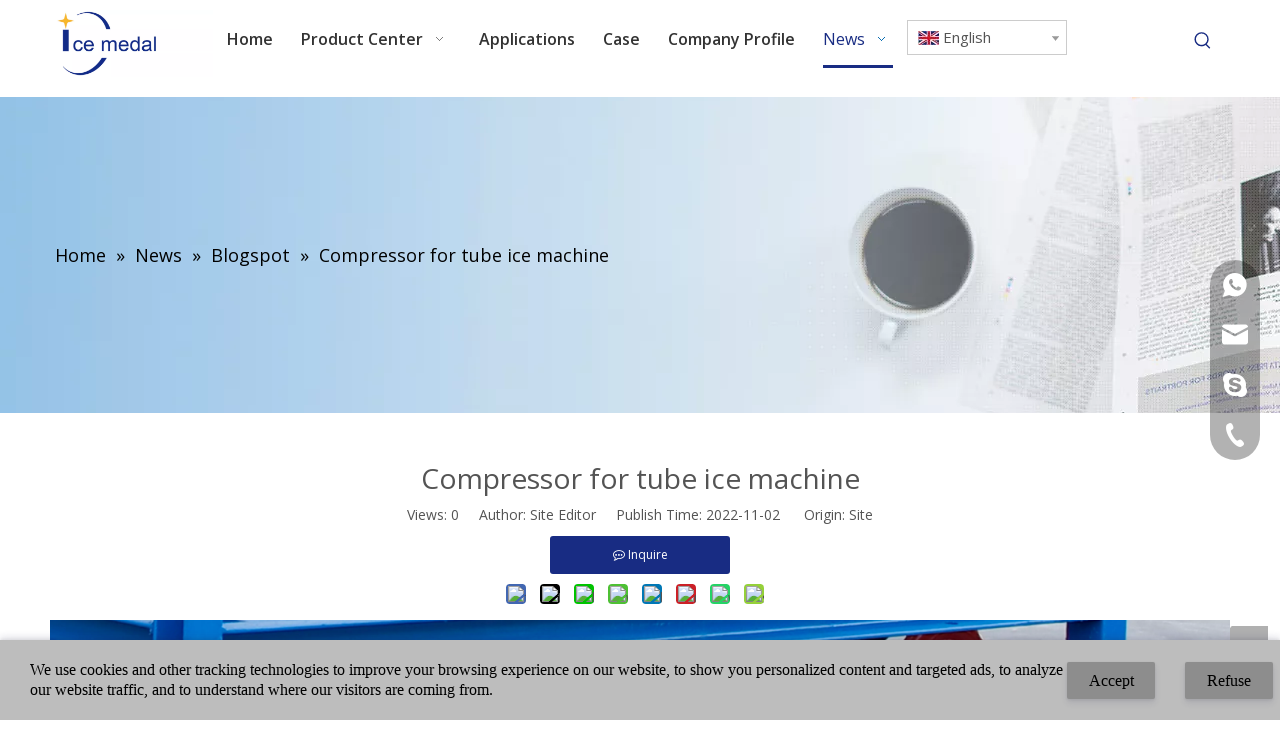

--- FILE ---
content_type: text/html;charset=utf-8
request_url: https://www.icemedal.com/Compressor-for-tube-ice-machine-id45968057.html
body_size: 37748
content:
<!DOCTYPE html> <html lang="en" prefix="og: http://ogp.me/ns#" style="height: auto;"> <head> <link rel="preconnect" href="https://iororwxhrlrilr5o.leadongcdn.com"/> <link rel="preconnect" href="https://rnrorwxhrlrilr5o.leadongcdn.com"/> <link rel="preconnect" href="https://jqrorwxhrlrilr5o.leadongcdn.com"/><script>document.write=function(e){documentWrite(document.currentScript,e)};function documentWrite(documenturrentScript,e){var i=document.createElement("span");i.innerHTML=e;var o=i.querySelectorAll("script");if(o.length)o.forEach(function(t){if(t.src&&t.src!=""){var script=document.createElement("script");script.src=t.src;document.body.appendChild(script)}});document.body.appendChild(i)}
window.onloadHack=function(func){if(!!!func||typeof func!=="function")return;if(document.readyState==="complete")func();else if(window.addEventListener)window.addEventListener("load",func,false);else if(window.attachEvent)window.attachEvent("onload",func,false)};</script> <title>Compressor for tube ice machine - Hunan Icemedal Refrigeration Equipment Co. , Ltd.</title> <meta name="keywords" content="Ice brick machine,Tube ice machine,Flake ice machine,3T tube ice machine,3Ton ice flake machine"/> <meta name="description" content="Compressor for tube ice machine, Hunan Icemedal Refrigeration Equipment Co. , Ltd."/> <link data-type="dns-prefetch" data-domain="jqrorwxhrlrilr5o.leadongcdn.com" rel="dns-prefetch" href="//jqrorwxhrlrilr5o.leadongcdn.com"> <link data-type="dns-prefetch" data-domain="iororwxhrlrilr5o.leadongcdn.com" rel="dns-prefetch" href="//iororwxhrlrilr5o.leadongcdn.com"> <link data-type="dns-prefetch" data-domain="rnrorwxhrlrilr5o.leadongcdn.com" rel="dns-prefetch" href="//rnrorwxhrlrilr5o.leadongcdn.com"> <link rel="amphtml" href="https://www.icemedal.com/amp/Compressor-for-tube-ice-machine-id45968057.html"/> <link rel="canonical" href="https://www.icemedal.com/Compressor-for-tube-ice-machine-id45968057.html"/> <meta http-equiv="X-UA-Compatible" content="IE=edge"/> <meta name="renderer" content="webkit"/> <meta http-equiv="Content-Type" content="text/html; charset=utf-8"/> <meta name="viewport" content="width=device-width, initial-scale=1, user-scalable=no"/> <link href="https://iororwxhrlrilr5o.leadongcdn.com/cloud/llBpnKkoliSRojkonmopip/yasuoji.jpg" as="image" rel="preload" fetchpriority="high"/> <link rel="icon" href="//iororwxhrlrilr5o.leadongcdn.com/cloud/lmBpnKkoliSRijmmikpqiq/bitbug_favicon.ico"> <script data-type="unUseTemplate">
    var _0x1234 = navigator.userAgent;
    if ("Mozilla/5.0 (Linux; Android 11; moto g power (2022)) AppleWebKit/537.36 (KHTML, like Gecko) Chrome/137.0.0.0 Mobile Safari/537.36" == _0x1234 || "Mozilla/5.0 (Macintosh; Intel Mac OS X 10_15_7) AppleWebKit/537.36 (KHTML, like Gecko) Chrome/137.0.0.0 Safari/537.36" == _0x1234) {
        new MutationObserver(function(_0x9abc) {
            _0x9abc.forEach(function(_0xdef0) {
                _0xdef0.addedNodes.forEach(function(_0x4567) {
                    if (_0x4567.nodeType === Node.ELEMENT_NODE) {
                        const _0x8901 = ['SCRIPT', 'VIDEO', 'IFRAME', 'EMBED', 'OBJECT'];
                        if (_0x8901.includes(_0x4567.tagName)) {
                            _0x4567.parentElement.removeChild(_0x4567);
                        }
                        if (_0x4567.tagName === 'IMG' || _0x4567.tagName === 'SOURCE') {
                            _0x4567.src = "//iororwxhrlrilr5o.leadongcdn.com/static/assets/images/transparent.png?1769076229108";
                            _0x4567.srcset = "//rnrorwxhrlrilr5o.leadongcdn.com/static/assets/images/transparent.png?1769076229108";
                        }
                        if (_0x4567.tagName === 'TEMPLATE' && _0x4567.getAttribute("data-type") == "isPlugin") {
                            _0x2345 = _0x4567.content.cloneNode(!0);
                            _0x4567.parentNode.replaceChild(_0x2345, _0x4567);
                        }
                    }
                });
            });
        }).observe(document.documentElement, { childList: !0, subtree: !0 });
    } else {
        new MutationObserver(function(_0x7890) {
            _0x7890.forEach(function(_0xcdef) {
                _0xcdef.addedNodes.forEach(function(_0x6789) {
                    if (_0x6789.nodeType !== Node.ELEMENT_NODE) return;

                    function _0x2468(_0xabcd) {
                        if (_0xabcd.tagName === 'LINK' && _0xabcd.getAttribute("data-type") != "isPlugin" && !_0xabcd.rel) {
                            _0xabcd.rel = 'stylesheet';
                        }
                        if (_0xabcd.tagName === 'IMG') {
                            var _0xdataSrc = _0xabcd.getAttribute("data-src");
                            var _0xdataOriginal = _0xabcd.getAttribute("data-original");
                            if (!_0xabcd.getAttribute("src")) {
                                if (_0xdataSrc) _0xabcd.src = _0xdataSrc;
                                else if (_0xdataOriginal) _0xabcd.src = _0xdataOriginal;
                            }
                        }
                        if (_0xabcd.tagName === 'SOURCE') {
                            var _0xdataSrcset = _0xabcd.getAttribute("data-srcset");
                            if (_0xdataSrcset) {
                                _0xabcd.srcset = _0xdataSrcset;
                            }
                        }
                    }

                    _0x2468(_0x6789);
                    _0x6789.querySelectorAll('img, source, link').forEach(_0x2468);
                });
            });
        }).observe(document.documentElement, { childList: !0, subtree: !0 });
    }
</script> <style>body{visibility:hidden}</style> <template data-type="isPlugin"> <style>body *{font-family:unset !important;overflow:hidden;background-image:unset !important}body img{aspect-ratio:16/16 !important;width:100%;height:auto !important;opacity:0}.opacity-no-show,.gallery-fadeInBox .gallery-item{opacity:1 !important}</style> </template> <link type="text/css" data-type="isPlugin" rel="stylesheet" href="//jqrorwxhrlrilr5o.leadongcdn.com/static/t-ypBpBKiKosplzp7r/assets/widget/mobile_head/style07/style07.css"/> <link type="text/css" data-type="isPlugin" rel="stylesheet" href="//iororwxhrlrilr5o.leadongcdn.com/static/t-jjBpBKoKwiyxww7p/assets/widget/mobile_head/css/headerStyles.css"/> <link type="text/css" href="//rnrorwxhrlrilr5o.leadongcdn.com/static/t-okBpBKmKrmxyzy7n/assets/widget/style/component/langBar/langBar.css"/> <link type="text/css" href="//jqrorwxhrlrilr5o.leadongcdn.com/static/t-zmBpBKxKjrxpyp7l/assets/widget/style/component/follow/widget_setting_iconSize/iconSize24.css"/> <link type="text/css" data-type="isPlugin" rel="stylesheet" href="//iororwxhrlrilr5o.leadongcdn.com/static/t-ppBqBKgKjpmnir7r/assets/style/bootstrap/cus.bootstrap.grid.system.css"/> <link type="text/css" href="//rnrorwxhrlrilr5o.leadongcdn.com/static/t-pkBqBKzKwnnioj7n/assets/style/fontAwesome/4.7.0/css/font-awesome.css"/> <link type="text/css" href="//jqrorwxhrlrilr5o.leadongcdn.com/static/t-rnBpBKnKwymwxq7l/assets/style/iconfont/iconfont.css"/> <link type="text/css" href="//iororwxhrlrilr5o.leadongcdn.com/static/t-zkBpBKgKqlolly7r/assets/widget/script/plugins/gallery/colorbox/colorbox.css"/> <link type="text/css" data-type="isPlugin" rel="stylesheet" href="//rnrorwxhrlrilr5o.leadongcdn.com/static/t-siBpBKkKmygjww7m/assets/style/bootstrap/cus.bootstrap.grid.system.split.css"/> <style>@media(min-width:990px){[data-type="rows"][data-level="rows"]{display:flex}}</style> <style id="speed3DefaultStyle">@supports not(aspect-ratio:1/1){.prodlist-wrap li .prodlist-cell{position:relative;padding-top:100%;width:100%}.prodlist-lists-style-13 .prod_img_a_t13,.prodlist-lists-style-12 .prod_img_a_t12,.prodlist-lists-style-nophoto-11 .prod_img_a_t12{position:unset !important;min-height:unset !important}.prodlist-wrap li .prodlist-picbox img{position:absolute;width:100%;left:0;top:0}}.piclist360 .prodlist-pic4-3 li .prodlist-display{max-width:100%}@media(max-width:600px){.prodlist-fix-num li{width:50% !important}}</style> <template id="appdStylePlace"></template> <link href="//jqrorwxhrlrilr5o.leadongcdn.com/theme/injoKBonikRliSonikRllSirrrRljSijSRrjljkrmimrqloli/style/style.css" type="text/css" rel="stylesheet" data-type="isPlugin"/> <style guid='u_6e632df462fd419c87197273c2697617' emptyRender='true' placeholder='true' type='text/css'></style> <link href="//iororwxhrlrilr5o.leadongcdn.com/site-res/rnkjKBonikRllSirrrRljSrrojjmRliSkpqrmjRljSjrinjjikiqikRkiSoqloipmirkrrSRil.css?1766481046092" data-extAttr="20251223171313" type="text/css" rel="stylesheet" data-type="isPlugin"/> <template data-js-type='style_respond' data-type='inlineStyle'></template><template data-js-type='style_head' data-type='inlineStyle'><style guid='6b0e6fe0-7c18-4857-b211-31bc2d0dce48' pm_pageStaticHack='' jumpName='head' pm_styles='head' type='text/css'>.sitewidget-langBar-20180831105918 .sitewidget-bd .front-icon-box.icon-style i{font-size:16px;color:#333 !important}.sitewidget-langBar-20180831105918 .sitewidget-bd .style21 #zaUBGOuLyzlj-lang-drop-arrow{color:#333 !important}.sitewidget-langBar-20180831105918 .sitewidget-bd .style21 .lang-menu .lang-item a{color:#333 !important}.sitewidget-langBar-20180831105918 .sitewidget-bd .icon-style-i{font-size:16px;color:#333 !important}.sitewidget-langBar-20180831105918 .sitewidget-bd .lang-bar.style18.lang-style .lang-dropdown .block-iconbaseline-down{color:#333 !important}.sitewidget-langBar-20180831105918 .sitewidget-bd .lang-bar.style18.lang-style .lang-dropdown .lang-selected{color:#333 !important}.sitewidget-langBar-20180831105918 .sitewidget-bd .lang-bar.style18.lang-style .lang-dropdown .lang-menu a{color:#333 !important}.sitewidget-langBar-20180831105918 .sitewidget-bd .lang-bar.style18.lang-style .lang-dropdown .lang-menu{border-color:#333 !important}.sitewidget-langBar-20180831105918 .sitewidget-bd .lang-bar.style21.lang-style .lang-dropdown .lang-menu .menu-close-btn i{background:#333 !important}.sitewidget-langBar-20180831105918 .sitewidget-bd .front-icon-box i{font-size:20px;color:#333 !important}.sitewidget-langBar-20180831105918 .sitewidget-bd .front-icon-box.icon-style i{font-size:20px;color:#333 !important}.sitewidget-langBar-20180831105918 .sitewidget-bd .front-icon-box i:hover{color:#333 !important}.sitewidget-langBar-20180831105918 .sitewidget-bd .lang-bar .lang-dropdown .lang-selected{display:flex;justify-content:flex-start;align-items:center}.sitewidget-langBar-20180831105918 .sitewidget-bd .lang-bar .lang-dropdown .lang-selected .front-icon-box{display:flex;align-items:center;justify-content:center}.sitewidget-langBar-20180831105918.sitewidget-langBar .lang-bar .lang-dropdown .lang-selected{border:1px solid #ccc}.sitewidget-langBar-20180831105918.sitewidget-langBar .lang-bar .lang-dropdown .lang-menu{border:1px solid #ccc;border-top:0 solid #ccc}.sitewidget-langBar-20180831105918.sitewidget-langBar .lang-bar .lang-dropdown .lang-selected{background:#fff}.sitewidget-langBar-20180831105918.sitewidget-langBar .lang-bar .lang-dropdown .lang-menu{background:#fff}.sitewidget-langBar-20180831105918 .lang-bar .lang-dropdown-front-icon{background:unset !important}.sitewidget-articleDetail-20160420105106 .articleDetail-container .articledetail-title a.articledetail-inquiry-btn{display:inline-block;margin:0;padding:0;text-align:center;width:180px;height:38px;line-height:38px;background:#0c6fb3;color:#fff}.sitewidget-articleDetail-20160420105106 .articleDetail-container .articledetail-title a.articledetail-inquiry-btn .inquire-icon{width:22px;height:22px;display:inline-block;position:relative;top:50%;transform:translateY(-50%);background:url([data-uri]) center center no-repeat}</style></template><template data-js-type='style_respond' data-type='inlineStyle'></template><template data-js-type='style_head' data-type='inlineStyle'></template><script data-ignoreMinify="true">
	function loadInlineStyle(){
		var allInlineStyle = document.querySelectorAll("template[data-type='inlineStyle']");
		var length = document.querySelectorAll("template[data-type='inlineStyle']").length;
		for(var i = 0;i < length;i++){
			var style = allInlineStyle[i].innerHTML;
			allInlineStyle[i].outerHTML = style;
		}
	}
loadInlineStyle();
</script> <link rel='preload' as='style' onload='this.onload=null;this.rel="stylesheet"' href='https://fonts.googleapis.com/css?family=Open+Sans:400,600&display=swap' data-type='1' type='text/css' media='all'/> <script type="text/javascript" data-src="//rnrorwxhrlrilr5o.leadongcdn.com/static/t-niBmBKqKgwsxzo7r/assets/script/jquery-1.11.0.concat.js"></script> <script type="text/javascript" data-src="//ld-analytics.leadongcdn.com/llilKBirrrRlrSSRRQRiiSmmoklr/ltm-web.js?v=1766481193000"></script><script type="text/x-delay-ids" data-type="delayIds" data-device="pc" data-xtype="0" data-delayIds='[164574014,164574044,164517674,164574054,164518964,164517684,164517664,164517084,164517174,164518564,164516834,164517774,164572204,164517834,164572234,171424754,164518824,164572104,164518814,164517854,164517884,164518874,164517844,172306974,164517874,164517904]'></script> <script>(function(w,d,s,l,i){w[l]=w[l]||[];w[l].push({"gtm.start":(new Date).getTime(),event:"gtm.js"});var f=d.getElementsByTagName(s)[0],j=d.createElement(s),dl=l!="dataLayer"?"\x26l\x3d"+l:"";j.async=true;j.src="https://www.googletagmanager.com/gtm.js?id\x3d"+i+dl;setTimeout(()=>{f.parentNode.insertBefore(j,f)},7E3)})(window,document,"script","dataLayer","GTM-PD2ZMBL");</script> <script>function downloadJSAtOnload(){var element=document.createElement("script");element.src="https://www.googletagmanager.com/gtag/js?id\x3dG-0B76TM7Z2F";document.body.appendChild(element)}setTimeout(function(){downloadJSAtOnload();window.dataLayer=window.dataLayer||[];function gtag(){dataLayer.push(arguments)}gtag("js",new Date);gtag("config","G-0B76TM7Z2F")},7E3);</script> <script>function downloadJSAtOnload(){var element=document.createElement("script");element.src="https://www.googletagmanager.com/gtag/js?id\x3dG-N2QXSX10LT";document.body.appendChild(element)}setTimeout(function(){downloadJSAtOnload();window.dataLayer=window.dataLayer||[];function gtag(){dataLayer.push(arguments)}gtag("js",new Date);gtag("config","G-N2QXSX10LT")},7E3);</script> <script>function downloadJSAtOnload(){var element=document.createElement("script");element.src="https://www.googletagmanager.com/gtag/js?id\x3dG-0B76TM7Z2F";document.body.appendChild(element)}setTimeout(function(){downloadJSAtOnload();window.dataLayer=window.dataLayer||[];function gtag(){dataLayer.push(arguments)}gtag("js",new Date);gtag("config","G-0B76TM7Z2F")},7E3);</script><script guid='533f5e10-c420-4f78-b0c0-13e2cea03b15' pm_pageStaticHack='true' jumpName='head' pm_scripts='head' type='text/javascript'>try{(function(window,undefined){var phoenixSite=window.phoenixSite||(window.phoenixSite={});phoenixSite.lanEdition="EN_US";var page=phoenixSite.page||(phoenixSite.page={});page.cdnUrl="//jqrorwxhrlrilr5o.leadongcdn.com";page.siteUrl="https://www.icemedal.com";page.lanEdition=phoenixSite.lanEdition;page._menu_prefix="";page._menu_trans_flag="";page._captcha_domain_prefix="captcha.c";page._pId="hRKpCAfMvJWZ";phoenixSite._sViewMode="true";phoenixSite._templateSupport="false";phoenixSite._singlePublish=
"false"})(this)}catch(e){try{console&&console.log&&console.log(e)}catch(e){}};</script> <script id='u_fb2628a694c345d694500ffd0889857a' guid='u_fb2628a694c345d694500ffd0889857a' pm_script='init_top' type='text/javascript'>try{(function(window,undefined){var datalazyloadDefaultOptions=window.datalazyloadDefaultOptions||(window.datalazyloadDefaultOptions={});datalazyloadDefaultOptions["version"]="3.0.0";datalazyloadDefaultOptions["isMobileViewer"]="false";datalazyloadDefaultOptions["hasCLSOptimizeAuth"]="false";datalazyloadDefaultOptions["_version"]="3.0.0";datalazyloadDefaultOptions["isPcOptViewer"]="false"})(this);(function(window,undefined){window.__ph_optSet__='{"loadImgType":"0","isOpenFlagUA":true,"docReqType":"0","docDecrease":"1","docCallback":"1","v30NewMode":"1","idsVer":"1","hasCLSOptimizeAuth":false,"resInDoc":"1"}'})(this)}catch(e){try{console&&
console.log&&console.log(e)}catch(e){}};</script> <script id='u_b3c29525392b45dd9b1b8f2f35187127' guid='u_b3c29525392b45dd9b1b8f2f35187127' type='text/javascript'>try{var thisUrl=location.host;var referUrl=document.referrer;if(referUrl.indexOf(thisUrl)==-1)localStorage.setItem("landedPage",document.URL)}catch(e){try{console&&console.log&&console.log(e)}catch(e){}};</script> </head> <body class=" frontend-body-canvas "> <template data-js-type='globalBody' data-type='code_template'> <noscript><iframe src="https://www.googletagmanager.com/ns.html?id=GTM-PD2ZMBL" height="0" width="0" style="display:none;visibility:hidden"></iframe></noscript> </template> <div id='backstage-headArea' headFlag='1' class='hideForMobile'><div class="outerContainer" data-mobileBg="true" id="outerContainer_1535348779128" data-type="outerContainer" data-level="rows"><div class="container-opened" data-type="container" data-level="rows" cnttype="backstage-container-mark"><div class="row" data-type="rows" data-level="rows" data-attr-xs="null" data-attr-sm="null"><div class="col-md-12" id="column_1535347594607" data-type="columns" data-level="columns"><div class="row" data-type="rows" data-level="rows"><div class="col-md-2" id="column_1535452931488" data-type="columns" data-level="columns"><div id="location_1535452931491" data-type="locations" data-level="rows"><link type="text/css" href="//iororwxhrlrilr5o.leadongcdn.com/static/t-xiBpBKgKkgjjmq7r/assets/widget/script/plugins/picture/animate.css" data-type="isPlugin" rel="stylesheet"><link type="text/css" href="//rnrorwxhrlrilr5o.leadongcdn.com/static/t-zrBqBKoKqzkllo7o/assets/widget/style/component/pictureNew/widget_setting_description/picture.description.css" data-type="isPlugin" rel="stylesheet"><link type="text/css" href="//jqrorwxhrlrilr5o.leadongcdn.com/static/t-llBqBKoKwjpqwn7n/assets/widget/style/component/pictureNew/public/public.css" data-type="isPlugin" rel="stylesheet"><div class="backstage-stwidgets-settingwrap" scope="0" settingId="rWAqQEFgwlbZ" id="component_rWAqQEFgwlbZ" relationCommonId="hRKpCAfMvJWZ" classAttr="sitewidget-logo-20180827134618"> <div class="sitewidget-pictureNew sitewidget-logo sitewidget-logo-20180827134618"> <div class="sitewidget-bd"> <div class="picture-resize-wrap " style="position: relative; width: 100%; text-align: center; "> <span class="picture-wrap pic-style-default 666 " data-ee="" id="picture-wrap-rWAqQEFgwlbZ" style="display: inline-block; position: relative;max-width: 100%;"> <a class="imgBox mobile-imgBox" style="display: inline-block; position: relative;max-width: 100%;" href="/index.html"> <img class="img-default-bgc" data-src="//iororwxhrlrilr5o.leadongcdn.com/cloud/lpBpnKkoliSRijqmlkmliq/1fuben.jpg" src="//iororwxhrlrilr5o.leadongcdn.com/cloud/lpBpnKkoliSRijqmlkmliq/1fuben.jpg" alt="logo" title="logo" phoenixLazyload='true'/> </a> </span> </div> </div> </div> </div> <script type="text/x-delay-script" data-id="rWAqQEFgwlbZ" data-jsLazyloadType="1" data-alias="logo" data-jsLazyload='true' data-type="component" data-jsDepand='["//iororwxhrlrilr5o.leadongcdn.com/static/t-lkBpBKkKlplwsz7r/assets/widget/script/plugins/jquery.lazyload.js","//rnrorwxhrlrilr5o.leadongcdn.com/static/t-ilBoBKrKlwrolo7m/assets/widget/script/compsettings/comp.logo.settings.js"]' data-jsThreshold='5' data-cssDepand='' data-cssThreshold=''>(function(window,$,undefined){try{(function(window,$,undefined){var respSetting={},temp;$(function(){$("#picture-wrap-rWAqQEFgwlbZ").on("webkitAnimationEnd webkitTransitionEnd mozAnimationEnd MSAnimationEnd oanimationend animationend",function(){var rmClass="animated bounce zoomIn pulse rotateIn swing fadeIn bounceInDown bounceInLeft bounceInRight bounceInUp fadeInDownBig fadeInLeftBig fadeInRightBig fadeInUpBig zoomInDown zoomInLeft zoomInRight zoomInUp";$(this).removeClass(rmClass)});var version=
$.trim("20200313131553");if(!!!version)version=undefined;if(phoenixSite.phoenixCompSettings&&typeof phoenixSite.phoenixCompSettings.logo!=="undefined"&&phoenixSite.phoenixCompSettings.logo.version==version&&typeof phoenixSite.phoenixCompSettings.logo.logoLoadEffect=="function"){phoenixSite.phoenixCompSettings.logo.logoLoadEffect("rWAqQEFgwlbZ",".sitewidget-logo-20180827134618","","",respSetting);if(!!phoenixSite.phoenixCompSettings.logo.version&&phoenixSite.phoenixCompSettings.logo.version!="1.0.0")loadAnimationCss();
return}var resourceUrl="//jqrorwxhrlrilr5o.leadongcdn.com/static/assets/widget/script/compsettings/comp.logo.settings.js?_\x3d1766481046092";if(phoenixSite&&phoenixSite.page){var cdnUrl=phoenixSite.page.cdnUrl;if(cdnUrl&&cdnUrl!="")resourceUrl=cdnUrl+"/static/assets/widget/script/compsettings/comp.logo.settings.js?_\x3d1766481046092"}var callback=function(){phoenixSite.phoenixCompSettings.logo.logoLoadEffect("rWAqQEFgwlbZ",".sitewidget-logo-20180827134618","","",respSetting);if(!!phoenixSite.phoenixCompSettings.logo.version&&
phoenixSite.phoenixCompSettings.logo.version!="1.0.0")loadAnimationCss()};if(phoenixSite.cachedScript)phoenixSite.cachedScript(resourceUrl,callback());else $.getScript(resourceUrl,callback())});function loadAnimationCss(){var link=document.createElement("link");link.rel="stylesheet";link.type="text/css";link.href="//iororwxhrlrilr5o.leadongcdn.com/static/assets/widget/script/plugins/picture/animate.css?1766481046092";var head=document.getElementsByTagName("head")[0];head.appendChild(link)}try{loadTemplateImg("sitewidget-logo-20180827134618")}catch(e){try{console&&
(console.log&&console.log(e))}catch(e){}}})(window,jQuery)}catch(e){try{console&&console.log&&console.log(e)}catch(e){}}})(window,$);</script> </div></div><div class="col-md-2" id="column_1754554367993" data-type="columns" data-level="columns"><div id="location_1754554367994" data-type="locations" data-level="rows"><link type="text/css" href="//rnrorwxhrlrilr5o.leadongcdn.com/static/t-rkBqBKrKqjipmx7r/assets/widget/script/plugins/smartmenu/css/navigation.css" data-type="isPlugin" rel="stylesheet"><div class="backstage-stwidgets-settingwrap" scope="0" settingId="AofVQEPgmGHt" id="component_AofVQEPgmGHt" relationCommonId="hRKpCAfMvJWZ" classAttr="sitewidget-navigation_style-20180827134645"> <div class="sitewidget-navigation_style sitewidget-navnew fix sitewidget-navigation_style-20180827134645 navnew-wide-style5 navnew-style5 navnew-way-slide navnew-slideRight"> <a href="javascript:;" class="navnew-thumb-switch navnew-thumb-way-slide navnew-thumb-slideRight" style="background-color:transparent"> <span class="nav-thumb-ham first" style="background-color:#333333"></span> <span class="nav-thumb-ham second" style="background-color:#333333"></span> <span class="nav-thumb-ham third" style="background-color:#333333"></span> </a> <style>@media(min-width:1220px){.sitewidget-navnew.sitewidget-navigation_style-20180827134645 .smsmart{max-width:unset}}@media(max-width:1219px) and (min-width:990px){.sitewidget-navnew.sitewidget-navigation_style-20180827134645 .smsmart{max-width:unset}}@media(min-width:1200px) and (max-width:1365px){.sitewidget-navnew.sitewidget-navigation_style-20180827134645 .smsmart{max-width:unset}}</style> <style>@media(min-width:990px){.navnew-substyle4 .nav-sub-list .nav-sub-item .nav-sub-item-hd span{font-size:inherit;font-weight:inherit;line-height:inherit;cursor:pointer}.navnew-substyle4 .nav-sub-list .nav-sub-item .nav-sub-item-hd span:hover,.navnew-substyle4 .nav-sub-list .nav-sub-item .nav-sub-item-bd .nav-sub-item-bd-item .nav-sub-item-bd-info:hover{color:inherit}.navnew-substyle4 .nav-sub-list .nav-sub-item .nav-sub-item-bd .nav-sub-item-bd-item .nav-sub-item-bd-info{font-size:inherit;color:inherit;font-weight:inherit;text-align:inherit}}</style> <ul class="navnew smsmart navnew-item-overview navnew-way-slide navnew-slideRight navnew-wide-substyle-new0 "> <li id="parent_0" class="navnew-item navLv1 " data-visible="1"> <a id="nav_22230994" target="_self" rel="" class="navnew-link" data-currentIndex="" href="/"><i class="icon "></i><span class="text-width">Home</span> </a> <span class="navnew-separator"></span> </li> <li id="parent_1" class="navnew-item navLv1 " data-visible="1"> <a id="nav_22243154" target="_self" rel="" class="navnew-link" data-currentIndex="" href="/training.html"><i class="icon "></i><span class="text-width">Product Center </span> </a> <span class="navnew-separator"></span> <ul class="navnew-sub1 " data-visible="1"> <li class="navnew-sub1-item navLv2" data-visible="1"> <a id="nav_22451014" target="_self" rel="" class="navnew-sub1-link" data-currentIndex="" href="/Tube-Ice-Machine-pl3439540.html"> <i class="icon "></i>Tube Ice Machine</a> <ul class="navnew-sub2"> <li class=" navnew-sub2-item navLv3" data-visible="1"> <a class="navnew-sub2-link" id="nav_34841174" target="_self" rel="" data-currentIndex='' href="/integrated-tue-ice-machine.html"><i class="icon undefined"> </i>Integrated Tube Ice Machine</a> </li> <li class=" navnew-sub2-item navLv3" data-visible="1"> <a class="navnew-sub2-link" id="nav_33283384" target="_blank" rel="" data-currentIndex='' href="/freon-tube-ice-machine.html"><i class="icon undefined"> </i>Freon Tube Ice Machine</a> </li> <li class=" navnew-sub2-item navLv3" data-visible="1"> <a class="navnew-sub2-link" id="nav_33283654" target="_blank" rel="" data-currentIndex='' href="/ammonia-tube-ice-machine.html"><i class="icon undefined"> </i>Ammonia Tube Ice Machine</a> </li> </ul> </li> <li class="navnew-sub1-item navLv2" data-visible="1"> <a id="nav_22450994" target="_self" rel="" class="navnew-sub1-link" data-currentIndex="" href="/Block-Ice-Machine-pl3539540.html"> <i class="icon "></i>Block Ice Machine</a> <ul class="navnew-sub2"> <li class=" navnew-sub2-item navLv3" data-visible="1"> <a class="navnew-sub2-link" id="nav_33457454" target="_self" rel="" data-currentIndex='' href="/brine-block-ice-machine.html"><i class="icon undefined"> </i>Brine Block Ice Machine</a> </li> <li class=" navnew-sub2-item navLv3" data-visible="1"> <a class="navnew-sub2-link" id="nav_33457464" target="_blank" rel="" data-currentIndex='' href="/direct-cooling-block-ice-machine.html"><i class="icon undefined"> </i>Direct Cooling Block Ice Machine</a> </li> </ul> </li> <li class="navnew-sub1-item navLv2" data-visible="1"> <a id="nav_22450984" target="_self" rel="" class="navnew-sub1-link" data-currentIndex="" href="/Flake-Ice-Machine-pl3239540.html"> <i class="icon "></i>Flake Ice Machine</a> <ul class="navnew-sub2"> <li class=" navnew-sub2-item navLv3" data-visible="1"> <a class="navnew-sub2-link" id="nav_34842164" target="_self" rel="" data-currentIndex='' href="/freon-system-flake-ice-machine.html"><i class="icon undefined"> </i> Freon System Flake Ice Machine</a> </li> <li class=" navnew-sub2-item navLv3" data-visible="1"> <a class="navnew-sub2-link" id="nav_34842174" target="_self" rel="" data-currentIndex='' href="/concrete-cooling-flake-ice-machie.html"><i class="icon undefined"> </i>Concrete Cooling Flake Ice Machine</a> </li> </ul> </li> <li class="navnew-sub1-item navLv2" data-visible="1"> <a id="nav_22451004" target="_self" rel="" class="navnew-sub1-link" data-currentIndex="" href="/Cube-Ice-Machine-pl3029540.html"> <i class="icon "></i>Cube Ice Machine</a> <ul class="navnew-sub2"> <li class=" navnew-sub2-item navLv3" data-visible="1"> <a class="navnew-sub2-link" id="nav_34027804" target="_self" rel="" data-currentIndex='' href="/freon-system-cube-ice-machine.html"><i class="icon undefined"> </i>Ice Cube Machine</a> </li> <li class=" navnew-sub2-item navLv3" data-visible="1"> <a class="navnew-sub2-link" id="nav_34027814" target="_self" rel="" data-currentIndex='' href="/automatic-edible-ice-plant.html"><i class="icon undefined"> </i>Automatic Edible Ice Production Line</a> </li> </ul> </li> <li class="navnew-sub1-item navLv2" data-visible="1"> <a id="nav_33708254" target="_blank" rel="" class="navnew-sub1-link" data-currentIndex="" href="/ice-ball-machine.html"> <i class="icon undefined"></i>Ice Ball Machine</a> </li> <li class="navnew-sub1-item navLv2" data-visible="1"> <a id="nav_36845264" target="_self" rel="" class="navnew-sub1-link" data-currentIndex="" href="/Pure-Ice-Machine-pl40877286.html"> <i class="icon undefined"></i>Pure Ice Machine</a> </li> <li class="navnew-sub1-item navLv2" data-visible="1"> <a id="nav_33708284" target="_blank" rel="" class="navnew-sub1-link" data-currentIndex="" href="/Ice-Packing-Machine-pl3239839.html"> <i class="icon undefined"></i>Ice Packing Machine</a> </li> <li class="navnew-sub1-item navLv2" data-visible="1"> <a id="nav_22450974" target="_self" rel="" class="navnew-sub1-link" data-currentIndex="" href="/Cold-Room-pl3339540.html"> <i class="icon "></i>Cold Room</a> </li> </ul> </li> <li id="parent_2" class="navnew-item navLv1 " data-visible="1"> <a id="nav_22231034" target="_self" rel="" class="navnew-link" data-currentIndex="" href="/applications.html"><i class="icon "></i><span class="text-width">Applications</span> </a> <span class="navnew-separator"></span> </li> <li id="parent_3" class="navnew-item navLv1 " data-visible="1"> <a id="nav_22240164" target="_self" rel="" class="navnew-link" data-currentIndex="" href="/technical-support.html"><i class="icon "></i><span class="text-width">Case</span> </a> <span class="navnew-separator"></span> </li> <li id="parent_4" class="navnew-item navLv1 " data-visible="1"> <a id="nav_22231124" target="_self" rel="" class="navnew-link" data-currentIndex="" href="/company-profile.html"><i class="icon "></i><span class="text-width">Company Profile</span> </a> <span class="navnew-separator"></span> </li> <li id="parent_5" class="navnew-item navLv1 " data-visible="1"> <a id="nav_22230974" target="_self" rel="" class="navnew-link" data-currentIndex="" href="/news.html"><i class="icon "></i><span class="text-width">News</span> </a> <span class="navnew-separator"></span> <ul class="navnew-sub1"> <li class="navnew-sub1-item navLv2" data-visible="1"> <a id="nav_31990254" class="navnew-sub1-link" target="_blank" rel="" data-currentIndex='' href="/Company-News-ic273879.html"> <i class="icon undefined"></i>Company News</a> </li> <li class="navnew-sub1-item navLv2" data-visible="1"> <a id="nav_31990264" class="navnew-sub1-link" target="_blank" rel="" data-currentIndex='5' href="/Blogspot-ic274648.html"> <i class="icon undefined"></i>Blogspot</a> </li> </ul> </li> <li id="parent_6" class="navnew-item navLv1 " data-visible="1"> <a id="nav_22230984" target="_self" rel="" class="navnew-link" data-currentIndex="" href="/contactus.html"><i class="icon "></i><span class="text-width">Contact Us</span> </a> <span class="navnew-separator"></span> </li> </ul> </div> </div> <script type="text/x-delay-script" data-id="AofVQEPgmGHt" data-jsLazyloadType="1" data-alias="navigation_style" data-jsLazyload='true' data-type="component" data-jsDepand='["//jqrorwxhrlrilr5o.leadongcdn.com/static/t-poBpBKoKiymxlx7r/assets/widget/script/plugins/smartmenu/js/jquery.smartmenusUpdate.js","//iororwxhrlrilr5o.leadongcdn.com/static/t-niBoBKnKrqmlmp7q/assets/widget/script/compsettings/comp.navigation_style.settings.js"]' data-jsThreshold='5' data-cssDepand='' data-cssThreshold=''>(function(window,$,undefined){try{$(function(){if(phoenixSite.phoenixCompSettings&&typeof phoenixSite.phoenixCompSettings.navigation_style!=="undefined"&&typeof phoenixSite.phoenixCompSettings.navigation_style.navigationStyle=="function"){phoenixSite.phoenixCompSettings.navigation_style.navigationStyle(".sitewidget-navigation_style-20180827134645","","navnew-wide-substyle-new0","0","0","100px","0","0");return}$.getScript("//rnrorwxhrlrilr5o.leadongcdn.com/static/assets/widget/script/compsettings/comp.navigation_style.settings.js?_\x3d1769076229108",
function(){phoenixSite.phoenixCompSettings.navigation_style.navigationStyle(".sitewidget-navigation_style-20180827134645","","navnew-wide-substyle-new0","0","0","100px","0","0")})})}catch(e){try{console&&console.log&&console.log(e)}catch(e){}}})(window,$);</script> </div></div><div class="col-md-2" id="column_1535453138075" data-type="columns" data-level="columns"><div id="location_1535453138076" data-type="locations" data-level="rows"><div class="backstage-stwidgets-settingwrap" id="component_nvfLbEawZUBO" data-scope="0" data-settingId="nvfLbEawZUBO" data-relationCommonId="hRKpCAfMvJWZ" data-classAttr="sitewidget-placeHolder-20220222183145"> <div class="sitewidget-placeholder sitewidget-placeHolder-20220222183145"> <div class="sitewidget-bd"> <div class="resizee" style="height:15px"></div> </div> </div> <script type="text/x-delay-script" data-id="nvfLbEawZUBO" data-jsLazyloadType="1" data-alias="placeHolder" data-jsLazyload='true' data-type="component" data-jsDepand='' data-jsThreshold='' data-cssDepand='' data-cssThreshold=''>(function(window,$,undefined){})(window,$);</script></div> </div></div><div class="col-md-2" id="column_1536138866666" data-type="columns" data-level="columns"><div id="location_1536138866667" data-type="locations" data-level="rows"><div class="backstage-stwidgets-settingwrap" id="component_toUgbEPHOpZj" data-scope="0" data-settingId="toUgbEPHOpZj" data-relationCommonId="hRKpCAfMvJWZ" data-classAttr="sitewidget-placeHolder-20220222183322"> <div class="sitewidget-placeholder sitewidget-placeHolder-20220222183322"> <div class="sitewidget-bd"> <div class="resizee" style="height:18px"></div> </div> </div> <script type="text/x-delay-script" data-id="toUgbEPHOpZj" data-jsLazyloadType="1" data-alias="placeHolder" data-jsLazyload='true' data-type="component" data-jsDepand='' data-jsThreshold='' data-cssDepand='' data-cssThreshold=''>(function(window,$,undefined){})(window,$);</script></div> </div></div><div class="col-md-2" id="column_1756456501638" data-type="columns" data-level="columns"><div class="row" data-type="rows" data-level="rows"><div class="col-md-12" id="column_1756456552007" data-type="columns" data-level="columns"><div id="location_1756456552009" data-type="locations" data-level="rows"><link type="text/css" href="//jqrorwxhrlrilr5o.leadongcdn.com/static/t-okBpBKmKrmxyzy7n/assets/widget/style/component/langBar/langBar.css" data-type="isPlugin" rel="stylesheet"><div class="backstage-stwidgets-settingwrap" scope="0" settingId="zaUBGOuLyzlj" id="component_zaUBGOuLyzlj" relationCommonId="hRKpCAfMvJWZ" classAttr="sitewidget-langBar-20180831105918"> <div class="sitewidget-langBar sitewidget-langBar-20180831105918"> <div class="sitewidget-bd"> <div class="lang-bar lang-bar-left "> <div class="lang-dropdown"> <div class="lang-selected"><img data-src='//iororwxhrlrilr5o.leadongcdn.com/static/assets/widget/images/langBar/0.jpg' alt="English" class='lang-icon'/>English</div> <div class="lang-arrow" id="zaUBGOuLyzlj-lang-drop-arrow"></div> <ul class="lang-menu" id="zaUBGOuLyzlj-lang-drop-menu" style="margin-top: 0"> <li class="lang-item" title="Français" data-lanCode="4" data-default="0"><a target="_blank" href='https://fr.icemedal.com' target="_blank"><div class="front-img"><div class="lang-sprites-slide sprites sprites-4"></div></div>Français</a></li> <li class="lang-item" title="Melayu" data-lanCode="20" data-default="0"><a target="_blank" href='https://ms.icemedal.com' target="_blank"><div class="front-img"><div class="lang-sprites-slide sprites sprites-20"></div></div>Melayu</a></li> <li class="lang-item" title="ไทย" data-lanCode="14" data-default="0"><a target="_blank" href='https://th.icemedal.com' target="_blank"><div class="front-img"><div class="lang-sprites-slide sprites sprites-14"></div></div>ไทย</a></li> <li class="lang-item" title="العربية" data-lanCode="3" data-default="0"><a target="_blank" href='https://sa.icemedal.com' target="_blank"><div class="front-img"><div class="lang-sprites-slide sprites sprites-3"></div></div>العربية</a></li> <li class="lang-item" title="Español" data-lanCode="6" data-default="0"><a target="_blank" href='https://es.icemedal.com' target="_blank"><div class="front-img"><div class="lang-sprites-slide sprites sprites-6"></div></div>Español</a></li> <li class="lang-item" title="简体中文" data-lanCode="1" data-default="0"><a target="_blank" href='https://cn.icemedal.com' target="_blank"><div class="front-img"><div class="lang-sprites-slide sprites sprites-1"></div></div>简体中文</a></li> <li class="lang-item" title="Português" data-lanCode="7" data-default="0"><a target="_blank" href='https://pt.icemedal.com' target="_blank"><div class="front-img"><div class="lang-sprites-slide sprites sprites-7"></div></div>Português</a></li> <li class="lang-item" title="Deutsch" data-lanCode="8" data-default="0"><a target="_blank" href='https://de.icemedal.com' target="_blank"><div class="front-img"><div class="lang-sprites-slide sprites sprites-8"></div></div>Deutsch</a></li> <li class="lang-item" title="Italiano" data-lanCode="9" data-default="0"><a target="_blank" href='https://it.icemedal.com' target="_blank"><div class="front-img"><div class="lang-sprites-slide sprites sprites-9"></div></div>Italiano</a></li> <li class="lang-item" title="Tiếng Việt" data-lanCode="13" data-default="0"><a target="_blank" href='https://vi.icemedal.com' target="_blank"><div class="front-img"><div class="lang-sprites-slide sprites sprites-13"></div></div>Tiếng Việt</a></li> </ul> </div> </div> </div> </div> <style>.sitewidget-langBar .lang-bar.style17 .lang-dropdown .lang-menu{display:none}</style> <template data-type='js_template' data-settingId='zaUBGOuLyzlj'><script id='u_db2995f081b44b8abf7c74b8de7fdc01' guid='u_db2995f081b44b8abf7c74b8de7fdc01' type='text/javascript'>try{function sortableli(el,data,value){var newArr=[];if(value=="0"||value=="1"||value=="2"||value=="3"||value=="4"||value=="5"||value=="6"||value=="7"||value=="8"||value=="12"||value=="14"){for(var i=0;i<data.length;i++)el.find(".lang-cont").each(function(){if(data[i].isDefault=="0"){if($(this).attr("data-default")=="0")if($(this).attr("data-lancode")==data[i].islanCode){var cloneSpan=$(this).clone(true);newArr.push(cloneSpan)}}else if($(this).attr("data-default")=="1")if($(this).attr("data-lancode")==
data[i].islanCode){var cloneSpan=$(this).clone(true);newArr.push(cloneSpan)}});if(value=="0"||value=="6"||value=="3")var langDivMid=' \x3cspan class\x3d"lang-div-mid"\x3e|\x3c/span\x3e ';else if(value=="1"||value=="4"||value=="7"||value=="14")var langDivMid=' \x3cspan class\x3d"lang-div-mid"\x3e\x3c/span\x3e ';else if(value=="2"||value=="12"||value=="5"||value=="8")var langDivMid=' \x3cspan class\x3d"lang-div-mid"\x3e/\x3c/span\x3e ';else var langDivMid=' \x3cspan class\x3d"lang-div-mid"\x3e|\x3c/span\x3e ';
if(newArr.length>=0){el.find("span").remove();for(var i=0;i<newArr.length;i++){el.append(newArr[i]);if(i==newArr.length-1);else el.append(langDivMid)}}}else{for(var i=0;i<data.length;i++)el.find(".lang-item").each(function(){if(data[i].isDefault=="0"){if($(this).attr("data-default")=="0")if($(this).attr("data-lancode")==data[i].islanCode){var cloneSpan=$(this).clone(true);newArr.push(cloneSpan)}}else if($(this).attr("data-default")=="1")if($(this).attr("data-lancode")==data[i].islanCode){var cloneSpan=
$(this).clone(true);newArr.push(cloneSpan)}});if(newArr.length>=0){el.find(".lang-item").remove();for(var i=0;i<newArr.length;i++)if(value=="13")el.find(".langBar-easystyle-sub").append(newArr[i]);else el.find(".lang-menu").append(newArr[i])}}}$(function(){var dom=$(".sitewidget-langBar-20180831105918 .sitewidget-bd .lang-bar");var sortArr=[{"id":0,"islanCode":"0","isDefault":"0"},{"id":1,"islanCode":"4","isDefault":"0"},{"id":2,"islanCode":"20","isDefault":"0"},{"id":3,"islanCode":"14","isDefault":"0"},
{"id":4,"islanCode":"3","isDefault":"0"},{"id":5,"islanCode":"6","isDefault":"0"},{"id":6,"islanCode":"1","isDefault":"0"},{"id":7,"islanCode":"7","isDefault":"0"},{"id":8,"islanCode":"8","isDefault":"0"},{"id":9,"islanCode":"9","isDefault":"0"},{"id":10,"islanCode":"13","isDefault":"0"}];if(sortArr!=""&&sortArr!=undefined)sortableli(dom,sortArr,11);var iconEl=$(".sitewidget-langBar-20180831105918 .lang-bar .front-icon-box");if(iconEl.length>0)$(".sitewidget-langBar-20180831105918 .lang-bar .lang-dropdown .lang-selected").prepend(iconEl)})}catch(e){try{console&&
console.log&&console.log(e)}catch(e){}};</script></template> <script type="text/x-delay-script" data-id="zaUBGOuLyzlj" data-jsLazyloadType="1" data-alias="langBar" data-jsLazyload='true' data-type="component" data-jsDepand='["//rnrorwxhrlrilr5o.leadongcdn.com/static/t-rrBqBKqKlnzlzr7n/assets/widget/script/compsettings/comp.langBar.settings.js"]' data-jsThreshold='5' data-cssDepand='' data-cssThreshold=''>(function(window,$,undefined){try{$(function(){if(!phoenixSite.phoenixCompSettings||!phoenixSite.phoenixCompSettings.langBar)$.getScript("//jqrorwxhrlrilr5o.leadongcdn.com/static/assets/widget/script/compsettings/comp.langBar.settings.js?_\x3d1769076229108",function(){phoenixSite.phoenixCompSettings.langBar.langBarSublist("zaUBGOuLyzlj","11",".sitewidget-langBar-20180831105918")});else phoenixSite.phoenixCompSettings.langBar.langBarSublist("zaUBGOuLyzlj","11",".sitewidget-langBar-20180831105918")})}catch(e){try{console&&
console.log&&console.log(e)}catch(e){}}})(window,$);</script></div> </div></div></div></div><div class="col-md-2" id="column_1536139405921" data-type="columns" data-level="columns"><div id="location_1536139405922" data-type="locations" data-level="rows"><link type="text/css" href="//iororwxhrlrilr5o.leadongcdn.com/static/t-opBpBKkKslxysi7l/assets/widget/style/component/prodSearchNew/prodSearchNew.css" data-type="isPlugin" rel="stylesheet"><link type="text/css" href="//rnrorwxhrlrilr5o.leadongcdn.com/static/t-opBpBKwKwxplwq7l/assets/widget/style/component/prodsearch/prodsearch.css" data-type="isPlugin" rel="stylesheet"> <div class="backstage-stwidgets-settingwrap " scope="0" settingId="BTALvZaVHQnE" id="component_BTALvZaVHQnE" relationCommonId="hRKpCAfMvJWZ" classAttr="sitewidget-prodSearchNew-20180827142620"> <div class="sitewidget-searchNew sitewidget-prodSearchNew sitewidget-prodSearchNew-20180827142620 prodWrap"> <style type="text/css">
	.sitewidget-searchNew .search-box-wrap input[type="text"],.sitewidget-searchNew .search-box-wrap button {
		box-sizing: border-box;
		border: 0;
		display: block;
		background: 0;
		padding: 0;
		margin: 0;
	}
	.sitewidget-searchNew .insideLeft-search-box .search-box .search-fix-wrap .flex-wrap{
		display: flex;
		width: 100%;
		/*border: 1px solid rgb(221, 221, 221);*/
	}
	.sitewidget-searchNew .insideLeft-search-box .search-box .search-fix-wrap input[type="text"] {
		width: 100%;
	}
	.sitewidget-searchNew .insideLeft-search-box .search-box .search-fix-wrap .flex-wrap .input{
		flex: 1;
	}
	.sitewidget-searchNew .insideLeft-search-box .search-box .search-fix-wrap {
		position: relative
	}
	.sitewidget-searchNew .insideLeft-search-box .search-box .search-fix-wrap .search-svg {
		position: absolute;
		top: 0;
		left: 0px;
		display: flex;
		justify-content: center;
		align-items: center;
	}

	.prodDiv.margin20{
		margin-top:20px;
	}
	/*关键词设置*/
			.sitewidget-prodSearchNew-20180827142620 .showUnder-search-box.search-box-wrap {
			text-align: right;
		}
		@media(min-width: 501px) {
			.sitewidget-prodSearchNew-20180827142620 .slideLeft-search-box-prodDiv {
				left: auto;
				right:  92px;
			}
		}
		.sitewidget-prodSearchNew-20180827142620 .showUnder-search-box .search-icon-btn {
			width: 32px;
			height: 32px;
			margin: 0 1px;
		}
		.sitewidget-prodSearchNew-20180827142620 .showUnder-search-box .search-icon-btn .icon-svg {
			width: 20px;
			height: 20px;
			fill: rgb(24, 44, 131);
		}

		.sitewidget-prodSearchNew-20180827142620 .showUnder-search-box .search-box {
			width: 232px;
			top: 32px;
			right: 0;
		}

		.sitewidget-prodSearchNew-20180827142620 .showUnder-search-box .search-box form {
			border: 1px solid rgb(221, 221, 221);
			border-radius: 0px;
			background-color: transparent;
		}
		.sitewidget-prodSearchNew-20180827142620 .showUnder-search-box .search-box .search-fix-wrap {
			margin-right: 32px;
		}
	    .sitewidget-prodSearchNew-20180827142620 .showUnder-search-box .search-box .search-fix-wrap .inner-container{
			position: relative;
			height: unset;
			overflow: unset;
		}
		.sitewidget-prodSearchNew-20180827142620 .showUnder-search-box .search-box .search-fix-wrap{
			display: flex;
		}
		.sitewidget-prodSearchNew-20180827142620 .showUnder-search-box .search-box .search-fix-wrap input[type="text"] {
			height: 32px;
			line-height: 32px;
			font-size: 14px;
			color: rgb(51, 51, 51);
		}
		.sitewidget-prodSearchNew-20180827142620 .showUnder-search-box .search-box .search-fix-wrap input[type="text"]::-webkit-input-placeholder{
			color: ;
		}
	/* 火狐 */
	.sitewidget-prodSearchNew-20180827142620 .showUnder-search-box .search-box .search-fix-wrap input[type="text"]::-moz-placeholder {
		color: ;
	}
	/*ie*/
	.sitewidget-prodSearchNew-20180827142620 .showUnder-search-box .search-box .search-fix-wrap input[type="text"]::-ms-input-placeholder {
		color: ;
	}
		.sitewidget-prodSearchNew-20180827142620 .showUnder-search-box .search-box .search-fix-wrap button {
			width: 32px;
			height: 32px;
		}
		.sitewidget-prodSearchNew-20180827142620 .showUnder-search-box .search-box .search-fix-wrap button .icon-svg {
			width: 20px;
			height: 20px;
			fill: rgb(255, 255, 255);
		}


	/*新增设置搜索范围选项样式*/
		.sitewidget-prodSearchNew-20180827142620.prodWrap .prodDiv .prodUl li{
			font-size: 14px ;
		}
		.sitewidget-prodSearchNew-20180827142620.prodWrap .prodDiv .prodUl li{
			color: rgb(65, 125, 201) !important;
		}
			.sitewidget-prodSearchNew-20180827142620.prodWrap .prodDiv .prodUl li:hover{
				color: rgb(255 108 0) !important;
			}
			.sitewidget-prodSearchNew-20180827142620.prodWrap .prodDiv .prodUl li{
				text-align: left;
			}

	@media (min-width: 900px){
		.sitewidget-prodSearchNew-20180827142620 .positionLeft .search-keywords{
			line-height: 32px;
		}
		.sitewidget-prodSearchNew-20180827142620 .positionRight .search-keywords{
			line-height: 32px;
		}
	}
	.sitewidget-prodSearchNew-20180827142620 .positionDrop .search-keywords{
		border:1px solid rgb(255, 255, 255);
		border-top:0;
		}
	.sitewidget-prodSearchNew-20180827142620 .positionDrop q{
		margin-left:10px;
	}
	</style> <div class="sitewidget-bd"> <div class="search-box-wrap showUnder-search-box"> <button class="search-icon-btn" aria-label="Hot Keywords:"> <svg xmlns="http://www.w3.org/2000/svg" xmlns:xlink="http://www.w3.org/1999/xlink" t="1660616305377" class="icon icon-svg shape-search" viewBox="0 0 1024 1024" version="1.1" p-id="26257" width="20" height="20"><defs><style type="text/css">@font-face{font-family:feedback-iconfont;src:url("//at.alicdn.com/t/font_1031158_u69w8yhxdu.woff2?t=1630033759944") format("woff2"),url("//at.alicdn.com/t/font_1031158_u69w8yhxdu.woff?t=1630033759944") format("woff"),url("//at.alicdn.com/t/font_1031158_u69w8yhxdu.ttf?t=1630033759944") format("truetype")}</style></defs><path d="M147.9168 475.5968a291.2768 291.2768 0 1 1 582.5024 0 291.2768 291.2768 0 0 1-582.5024 0z m718.848 412.416l-162.9696-162.8672a362.3424 362.3424 0 0 0 99.4816-249.5488A364.0832 364.0832 0 1 0 439.1936 839.68a361.8304 361.8304 0 0 0 209.5104-66.6624l166.5024 166.5024a36.4544 36.4544 0 0 0 51.5072-51.5072" p-id="26258"/></svg> <svg xmlns="http://www.w3.org/2000/svg" width="20" height="20" viewBox="0 0 20 20" fill="none" class="icon-svg icon-svg-close"> <path d="M11.1667 9.99992L16.4167 4.74992C16.75 4.41658 16.75 3.91658 16.4167 3.58326C16.0833 3.24992 15.5833 3.24992 15.25 3.58326L10 8.83326L4.75001 3.58326C4.41667 3.24992 3.91667 3.24992 3.58335 3.58326C3.25001 3.91658 3.25001 4.41658 3.58335 4.74992L8.83335 9.99992L3.58335 15.2499C3.25001 15.5833 3.25001 16.0833 3.58335 16.4166C3.75001 16.5833 3.95835 16.6666 4.16667 16.6666C4.37499 16.6666 4.58335 16.5833 4.75001 16.4166L10 11.1666L15.25 16.4166C15.4167 16.5833 15.625 16.6666 15.8333 16.6666C16.0417 16.6666 16.25 16.5833 16.4167 16.4166C16.75 16.0833 16.75 15.5833 16.4167 15.2499L11.1667 9.99992Z"/> </svg> </button> <div class="search-box " style="z-index:2"> <form action="/phoenix/admin/prod/search" onsubmit="return checkSubmit(this)" method="get" novalidate> <div class="search-fix-wrap 3"> <div class="inner-container unshow-flag" style="display: none;"> <span class="inner-text unshow-flag"></span> <span class="">&nbsp;:</span> </div> <input type="text" name="searchValue" value="" placeholder="Search..." autocomplete="off" aria-label="Search..."/> <input type="hidden" name="menuPrefix" value=""/> <input type="hidden" name="searchProdStyle" value=""/> <input type="hidden" name="searchComponentSettingId" value="BTALvZaVHQnE"/> <button class="search-btn" type="submit" aria-label="Hot Keywords:"> <svg xmlns="http://www.w3.org/2000/svg" xmlns:xlink="http://www.w3.org/1999/xlink" t="1660616305377" class="icon icon-svg shape-search" viewBox="0 0 1024 1024" version="1.1" p-id="26257" width="20" height="20"><defs><style type="text/css">@font-face{font-family:feedback-iconfont;src:url("//at.alicdn.com/t/font_1031158_u69w8yhxdu.woff2?t=1630033759944") format("woff2"),url("//at.alicdn.com/t/font_1031158_u69w8yhxdu.woff?t=1630033759944") format("woff"),url("//at.alicdn.com/t/font_1031158_u69w8yhxdu.ttf?t=1630033759944") format("truetype")}</style></defs><path d="M147.9168 475.5968a291.2768 291.2768 0 1 1 582.5024 0 291.2768 291.2768 0 0 1-582.5024 0z m718.848 412.416l-162.9696-162.8672a362.3424 362.3424 0 0 0 99.4816-249.5488A364.0832 364.0832 0 1 0 439.1936 839.68a361.8304 361.8304 0 0 0 209.5104-66.6624l166.5024 166.5024a36.4544 36.4544 0 0 0 51.5072-51.5072" p-id="26258"/></svg> </button> </div> </form> </div> </div> <script id="prodSearch" type="application/ld+json">
            {
                "@context": "http://schema.org",
                "@type": "WebSite",
                "name" : "Hunan Icemedal Refrigeration Equipment Co. , Ltd.",
                "url": "https://www.icemedal.com:80",
                "potentialAction": {
                    "@type": "SearchAction",
                    "target": "http://www.icemedal.com/phoenix/admin/prod/search?searchValue={search_term_string!''}",
                    "query-input": "required name=search_term_string"
                }
            }
        </script> <div class="prodDiv slideLeft-search-box-prodDiv "> <input type="hidden" id="prodCheckList" name="prodCheckList" value="name&amp;&amp;keyword&amp;&amp;model&amp;&amp;summary&amp;&amp;desc&amp;&amp;all"> <input type="hidden" id="prodCheckIdList" name="prodCheckIdList" value="name&amp;&amp;keyword&amp;&amp;model&amp;&amp;summary&amp;&amp;desc&amp;&amp;all"> <i class="triangle"></i> <ul class="prodUl unshow-flag" id="prodULs"> <li search="rangeAll" class="prodUlLi fontColorS0 fontColorS1hover unshow-flag" id="rangeAll" style="display: none">All</li> <li search="name" class="prodUlLi fontColorS0 fontColorS1hover unshow-flag" id="name" style="display: none">Product Name</li> <li search="keyword" class="prodUlLi fontColorS0 fontColorS1hover unshow-flag" id="keyword" style="display: none">Product Keyword</li> <li search="model" class="prodUlLi fontColorS0 fontColorS1hover unshow-flag" id="model" style="display: none">Product Model</li> <li search="summary" class="prodUlLi fontColorS0 fontColorS1hover unshow-flag" id="summary" style="display: none">Product Summary</li> <li search="desc" class="prodUlLi fontColorS0 fontColorS1hover unshow-flag" id="desc" style="display: none">Product Description</li> <li search="" class="prodUlLi fontColorS0 fontColorS1hover unshow-flag" id="all" style="display: none">Multi Field Search</li> <input type="hidden" value="0" id="funcProdPrivatePropertiesLi"/> </ul> </div> <div class="prodDivrecomend 2"> <ul class="prodUl"> </ul> </div> <svg xmlns="http://www.w3.org/2000/svg" width="0" height="0" class="hide"> <symbol id="icon-search" viewBox="0 0 1024 1024"> <path class="path1" d="M426.667 42.667q78 0 149.167 30.5t122.5 81.833 81.833 122.5 30.5 149.167q0 67-21.833 128.333t-62.167 111.333l242.333 242q12.333 12.333 12.333 30.333 0 18.333-12.167 30.5t-30.5 12.167q-18 0-30.333-12.333l-242-242.333q-50 40.333-111.333 62.167t-128.333 21.833q-78 0-149.167-30.5t-122.5-81.833-81.833-122.5-30.5-149.167 30.5-149.167 81.833-122.5 122.5-81.833 149.167-30.5zM426.667 128q-60.667 0-116 23.667t-95.333 63.667-63.667 95.333-23.667 116 23.667 116 63.667 95.333 95.333 63.667 116 23.667 116-23.667 95.333-63.667 63.667-95.333 23.667-116-23.667-116-63.667-95.333-95.333-63.667-116-23.667z"></path> </symbol> </svg> </div> </div> <template data-type='js_template' data-settingId='BTALvZaVHQnE'><script id='u_4a481940e5ca4726bf7d33ee98395200' guid='u_4a481940e5ca4726bf7d33ee98395200' type='text/javascript'>try{function isAliyunSignedUrl(u){return/^https?:\/\/.+\?.*(OSSAccessKeyId|Signature|x-oss-security-token)=/i.test(u)}function escapeHTML(html){return html.replace(/&/g,"\x26amp;").replace(/</g,"\x26lt;").replace(/>/g,"\x26gt;").replace(/"/g,"\x26quot;")}function checkSubmit(form){var $input=$(form).find('input[name\x3d"searchValue"]');var v=$input.val();if(!v){alert("Please enterKeywords");return false}if(isAliyunSignedUrl(v)){var imgUrlJson={bucket:$input.attr("data-bucket"),key:$input.attr("data-key")};
$input.val(JSON.stringify(imgUrlJson));return true}$input.val(escapeHTML(v));return true}}catch(e){try{console&&console.log&&console.log(e)}catch(e){}};</script></template> </div> <script type="text/x-delay-script" data-id="BTALvZaVHQnE" data-jsLazyloadType="1" data-alias="prodSearchNew" data-jsLazyload='true' data-type="component" data-jsDepand='' data-jsThreshold='5' data-cssDepand='' data-cssThreshold=''>(function(window,$,undefined){try{function setInputPadding(){console.log("diyici");var indent=$(".sitewidget-prodSearchNew-20180827142620 .search-fix-wrap .inner-container").innerWidth();if("showUnder-search-box"=="slideLeft-search-box")if($(".sitewidget-prodSearchNew-20180827142620 .search-fix-wrap input[name\x3dsearchValue]").hasClass("isselect"))indent=indent-15;else if(!$("#component_BTALvZaVHQnE .prodWrap .search-fix-wrap input[name\x3dsearchProdStyle]").hasClass("oneSelect"))indent=indent-45;
else indent=indent-15;if("showUnder-search-box"=="showUnder-search-box")if($(".sitewidget-prodSearchNew-20180827142620 .search-fix-wrap input[name\x3dsearchValue]").hasClass("isselect"))indent=indent-5;else if(!$("#component_BTALvZaVHQnE .prodWrap .search-fix-wrap input[name\x3dsearchProdStyle]").hasClass("oneSelect"))indent=indent-45;else indent=indent-5;if("showUnder-search-box"=="slideLeftRight-search-box")if($(".sitewidget-prodSearchNew-20180827142620 .search-fix-wrap input[name\x3dsearchValue]").hasClass("isselect"))indent=
indent-9;else if(!$("#component_BTALvZaVHQnE .prodWrap .search-fix-wrap input[name\x3dsearchProdStyle]").hasClass("oneSelect"))indent=indent-45;else indent=indent-9;if("showUnder-search-box"=="insideLeft-search-box"){$(".sitewidget-prodSearchNew-20180827142620 .search-fix-wrap .search-svg").css("left",0+"px");indent=indent;var inderwidth=$(".sitewidget-prodSearchNew-20180827142620 .search-svg").width();$(".sitewidget-prodSearchNew-20180827142620 .inner-container").css("left",inderwidth+"px")}$(".sitewidget-prodSearchNew-20180827142620 .search-fix-wrap input[name\x3dsearchValue]").css("padding-left",
+"px");if($(".arabic-exclusive").length!==0&&"showUnder-search-box"=="slideLeftRight-search-box")$(".sitewidget-prodSearchNew-20180827142620 .search-fix-wrap input[name\x3dsearchValue]").css({"padding-left":"10px","padding-right":indent+2*32+"px"})}function getUrlParam(name){var reg=new RegExp("(^|\x26)"+name+"\x3d([^\x26]*)(\x26|$)","i");var r=window.location.search.substr(1).match(reg);if(r!=null)return decodeURIComponent(r[2].replace(/\+/g,"%20"));else return null}$(function(){try{function escapeHTML(html){return html.replace(/&/g,
"\x26amp;").replace(/</g,"\x26lt;").replace(/>/g,"\x26gt;").replace(/"/g,"\x26quot;")}var searchValueAfter=getUrlParam("searchValue");var searchProdStyleVal=getUrlParam("searchProdStyle");if(!searchProdStyleVal)searchProdStyleVal="";if(!searchValueAfter){var reg=new RegExp("^/search/([^/]+).html");var r=window.location.pathname.match(reg);if(!!r)searchValueAfter=r[1]}var isChange=false;if(searchValueAfter!=null&&searchProdStyleVal!="picture")$(".sitewidget-prodSearchNew-20180827142620 .search-fix-wrap input[name\x3dsearchValue]").val(escapeHTML(decodeURIComponent(searchValueAfter)));
$(".sitewidget-prodSearchNew-20180827142620 .search-fix-wrap input[name\x3dsearchValue]").on("focus",function(){if(searchValueAfter!=null&&!isChange)$(".sitewidget-prodSearchNew-20180827142620 .search-fix-wrap input[name\x3dsearchValue]").val("")});$(".sitewidget-prodSearchNew-20180827142620 .search-fix-wrap input[name\x3dsearchValue]").on("blur",function(){if(!isChange)if(searchValueAfter!=null&&searchProdStyleVal!="picture")$(".sitewidget-prodSearchNew-20180827142620 .search-fix-wrap input[name\x3dsearchValue]").val(decodeURIComponent(searchValueAfter))});
$(".sitewidget-prodSearchNew-20180827142620 .search-fix-wrap input[name\x3dsearchValue]").on("input",function(){isChange=true});$(".sitewidget-prodSearchNew-20180827142620 .search-fix-wrap input[name\x3dsearchValue]").on("change",function(){isChange=true});$(".sitewidget-prodSearchNew-20180827142620 .search-fix-wrap input[name\x3dsearchValue]").css("text-indent","0!important");if("showUnder-search-box"=="insideLeft-search-box"){$(".sitewidget-prodSearchNew-20180827142620 .search-fix-wrap input[name\x3dsearchValue]").css("text-indent",
0);var inderwidth=$(".sitewidget-prodSearchNew-20180827142620 .search-svg").width();console.log("inderwidth",inderwidth);$(".sitewidget-prodSearchNew-20180827142620 .search-fix-wrap input[name\x3dsearchValue]").css("padding-left",0+"px");$(".sitewidget-prodSearchNew-20180827142620 .search-fix-wrap input[name\x3dsearchValue]").css("margin-left",inderwidth+"px");$(".sitewidget-prodSearchNew-20180827142620 .search-svg").css("left","0px");$(".sitewidget-prodSearchNew-20180827142620 .insideLeft-search-box .search-box .search-fix-wrap .flex-wrap .search-btn-pic").unbind("click").bind("click",
function(){var _this=$(this);var fileInput=$('\x3cinput type\x3d"file" accept\x3d"image/*" style\x3d"display:none;"\x3e');fileInput.on("change",function(e){var inderwidth=$(".sitewidget-prodSearchNew-20180827142620 .search-svg").width();$(".sitewidget-prodSearchNew-20180827142620 .search-fix-wrap input[name\x3dsearchValue]").css("padding-left",0+"px");$(".sitewidget-prodSearchNew-20180827142620 .search-fix-wrap input[name\x3dsearchValue]").css("margin-left",inderwidth+"px");$(".sitewidget-prodSearchNew-20180827142620 .search-svg").css("left",
"0px");$(".sitewidget-prodSearchNew-20180827142620 .inner-container").hide();var file=e.target.files[0];if(file&&file.type.startsWith("image/")){if(file.size>10*1024*1024){alert("The image size must not exceed 10MB");return}console.log("insideLeft-search-box:file",file);uploadImageWithJQuery(file)}else alert("Please select a valid image file");fileInput.remove()});fileInput.click()})}function uploadImageWithJQuery(file){const formData=new FormData;formData.append("filedata",file);$.ajax({url:"/phoenix/admin/picture/upload",
type:"POST",data:formData,processData:false,contentType:false,success:function(response){const data=JSON.parse(response);if(data.success){console.log("\u4e0a\u4f20\u6210\u529f:",data);$(".sitewidget-prodSearchNew-20180827142620 .insideLeft-search-box .search-box .search-fix-wrap .flex-wrap .search-btn-pic").css("pointer-events","none");$(".sitewidget-prodSearchNew-20180827142620 form").append('\x3cinput type\x3d"hidden" name\x3d"pid" placeholder\x3d"'+data.pid+'"\x3e','\x3cinput type\x3d"hidden" name\x3d"pname" placeholder\x3d"'+
data.pname+'"\x3e');$(".sitewidget-prodSearchNew-20180827142620 input[name\x3dsearchValue]").css("color","transparent");$(".sitewidget-prodSearchNew-20180827142620 input[name\x3dsearchValue]").val(data.purl);if(data.photoJson){$(".sitewidget-prodSearchNew-20180827142620 input[name\x3dsearchValue]").attr("data-bucket",data.photoJson.bucket);$(".sitewidget-prodSearchNew-20180827142620 input[name\x3dsearchValue]").attr("data-key",data.photoJson.key)}$(".sitewidget-prodSearchNew-20180827142620 input[name\x3dsearchProdStyle]").val("picture");
$(".sitewidget-prodSearchNew-20180827142620 form").submit()}else alert(data.message)},error:function(xhr,status,error){console.error("\u8bf7\u6c42\u5931\u8d25:",error)}})}var prodNows=$(".sitewidget-prodSearchNew-20180827142620 .prodDiv input[name\x3dprodCheckList]").val();var prodNow=prodNows.split("\x26\x26");var prodIdss=$(".sitewidget-prodSearchNew-20180827142620 .prodDiv input[name\x3dprodCheckIdList]").val();var prodIds=prodIdss.split("\x26\x26");if($("#funcProdPrivatePropertiesLi").val()==
"1")var prodPool=["all","desc","summary","model","keyword","name","prodPropSet","none"];else var prodPool=["all","desc","summary","model","keyword","name","none"];var prod=[];var prodId=[];for(var i=0;i<prodNow.length;i++){if(prodPool.indexOf(prodNow[i])==-1)prod.push(prodNow[i]);if(prodPool.indexOf(prodNow[i])==-1)prodId.push(prodIds[i])}var prodHtml="";for(var i=0;i<prod.length;i++)prodHtml+="\x3cli search\x3d'"+prodId[i]+"' class\x3d'prodUlLi fontColorS0 fontColorS1hover' id\x3d'"+prodId[i]+"'\x3e"+
prod[i]+"\x3c/li\x3e";$(".sitewidget-prodSearchNew-20180827142620 .prodDiv .prodUl").append(prodHtml)}catch(error){console.log(error)}});$(function(){var url=window.location.href;try{function escapeHTML(html){return html.replace(/&/g,"\x26amp;").replace(/</g,"\x26lt;").replace(/>/g,"\x26gt;").replace(/"/g,"\x26quot;").replace(/'/g,"\x26#039;")}var urlAll=window.location.search.substring(1);var urls=urlAll.split("\x26");if(urls&&urls.length==2){var searchValues=urls[0].split("\x3d");var searchValueKey=
searchValues[0];var searchValue=searchValues[1];var searchProds=urls[1].split("\x3d");var searchProdStyleKey=searchProds[0];var searchProdStyle=searchProds[1];searchValue=searchValue.replace(/\+/g," ");searchValue=decodeURIComponent(searchValue);searchProdStyle=searchProdStyle.replace(/\+/g," ");searchProdStyle=decodeURIComponent(searchProdStyle);if(searchValueKey=="searchValue"&&searchProdStyleKey=="searchProdStyle"&&searchProdStyle!="picture"){$(".sitewidget-prodSearchNew-20180827142620 .search-fix-wrap input[name\x3dsearchValue]").val(escapeHTML(searchValue));
$(".sitewidget-prodSearchNew-20180827142620 .search-fix-wrap input[name\x3dsearchProdStyle]").val(searchProdStyle)}}}catch(e){}var target="http://"+window.location.host+"/phoenix/admin/prod/search?searchValue\x3d{search_term_string}";var prodCheckStr="name\x26\x26keyword\x26\x26model\x26\x26summary\x26\x26desc\x26\x26all".split("\x26\x26");if(prodCheckStr&&prodCheckStr.length&&prodCheckStr.length>=2){$(".sitewidget-prodSearchNew-20180827142620 .prodDiv .prodUl #rangeAll").show();var rangeAll=$(".sitewidget-prodSearchNew-20180827142620 .prodDiv .prodUl #rangeAll");
$(".sitewidget-prodSearchNew-20180827142620 .inner-container").hide();$("#component_BTALvZaVHQnE .prodWrap .search-fix-wrap input[name\x3dsearchProdStyle]").val(rangeAll.attr("search"))}if(prodCheckStr&&prodCheckStr.length==1){var text="";$(".sitewidget-prodSearchNew-20180827142620 .prodDiv li").each(function(index,ele){if($(ele).attr("id")==prodCheckStr[0])text=$(ele).text()});$(".sitewidget-prodSearchNew-20180827142620 .prodDiv").parent().find(".inner-container .inner-text").text(text);$(".sitewidget-prodSearchNew-20180827142620 .prodDiv").parent().find(".inner-container .fa-angle-down").remove();
$(".sitewidget-prodSearchNew-20180827142620 .prodDiv").remove();$("#component_BTALvZaVHQnE .prodWrap .search-fix-wrap input[name\x3dsearchProdStyle]").val(prodCheckStr[0]);if("showUnder-search-box"!="slideLeftRight-search-box")$(".sitewidget-prodSearchNew-20180827142620 .inner-container").css("display","flex");$("#component_BTALvZaVHQnE .prodWrap .search-fix-wrap input[name\x3dsearchProdStyle]").addClass("oneSelect");setInputPadding()}for(var i=0;i<prodCheckStr.length;i++)$(".sitewidget-prodSearchNew-20180827142620 .prodDiv .prodUl #"+
$.trim(prodCheckStr[i])+" ").show();$('.sitewidget-prodSearchNew-20180827142620 button.search-btn[type\x3d"submit"]').bind("click",function(){if(window.fbq&&!window.fbAccessToken)window.fbq("track","Search");if(window.ttq)window.ttq.track("Search")});$(".sitewidget-prodSearchNew-20180827142620 .sitewidget-bd").focusin(function(){$(this).addClass("focus");var $templateDiv=$(".sitewidget-prodSearchNew-20180827142620"),$prodDiv=$(".sitewidget-prodSearchNew-20180827142620 .prodDiv"),$body=$("body");var prodDivHeight=
$prodDiv.height(),bodyHeight=$body.height(),templateDivHeight=$templateDiv.height(),templateDivTop=$templateDiv.offset().top,allheight=prodDivHeight+40+templateDivHeight+templateDivTop;if(bodyHeight<allheight&&bodyHeight>prodDivHeight+40+templateDivHeight){$templateDiv.find(".prodDiv").css({top:"unset",bottom:20+templateDivHeight+"px"});$prodDiv.find("i").css({top:"unset",bottom:"-10px",transform:"rotate(180deg)"})}else{$templateDiv.find(".prodDiv").attr("style","display:none");$prodDiv.find("i").attr("style",
"")}if($templateDiv.find(".prodDivpositionLeft").length>0){$form=$(".sitewidget-prodSearchNew-20180827142620 .search-box form");var prodDivWidth=$prodDiv.width(),formWidth=$form.width();$templateDiv.find(".prodDiv").css({right:formWidth-prodDivWidth-32+"px"})}});$(".sitewidget-prodSearchNew-20180827142620 .sitewidget-bd").focusout(function(){$(this).removeClass("focus")});$(".sitewidget-prodSearchNew-20180827142620 .search-icon-btn").click(function(){if(!$(this).hasClass("on"))$(this).addClass("on");
else $(this).removeClass("on");$(this).siblings(".search-box").toggle();setInputPadding()});var height=$(".sitewidget-prodSearchNew-20180827142620 .showUnder-search-box").height()+84+"px";$(".sitewidget-prodSearchNew-20180827142620 .slideLeft-search-box-prodDiv").css("top",height);$(".sitewidget-prodSearchNew-20180827142620 .prodDivrecomend ").css("top",height)})}catch(e){try{console&&console.log&&console.log(e)}catch(e){}}try{$(function(){$(".sitewidget-prodSearchNew-20180827142620 .inner-container").click(function(){var $templateDiv=
$(".sitewidget-prodSearchNew-20180827142620"),$prodDiv=$(".sitewidget-prodSearchNew-20180827142620 .prodDiv"),$body=$("body");var prodDivHeight=$prodDiv.height(),bodyHeight=$body.height(),templateDivHeight=$templateDiv.height(),templateDivTop=$templateDiv.offset().top,allheight=prodDivHeight+40+templateDivHeight+templateDivTop;if(bodyHeight<allheight&&bodyHeight>prodDivHeight+40+templateDivHeight){$templateDiv.find(".prodDiv").css({top:"unset",bottom:20+templateDivHeight+"px"});$prodDiv.find("i").css({top:"unset",
bottom:"-10px",transform:"rotate(180deg)"})}else{$templateDiv.find(".prodDiv").attr("style","display:none");$prodDiv.find("i").attr("style","")}if($templateDiv.find(".prodDivpositionLeft").length>0){$form=$(".sitewidget-prodSearchNew-20180827142620 .search-box form");var prodDivWidth=$prodDiv.width(),formWidth=$form.width();$templateDiv.find(".prodDiv").css({right:formWidth-prodDivWidth-32+"px"})}$(this).parents(".search-box-wrap").siblings(".prodDiv").show()});$(".sitewidget-prodSearchNew-20180827142620 .prodDiv .prodUl li").mousedown(function(){$(".sitewidget-prodSearchNew-20180827142620 .inner-container").show();
$(".sitewidget-prodSearchNew-20180827142620 .search-fix-wrap input[name\x3dsearchValue]").attr("prodDivShow","1");$(".sitewidget-prodSearchNew-20180827142620 .prodDiv").parent().find(".inner-container .inner-text").text($(this).text());$(".sitewidget-prodSearchNew-20180827142620 .prodDiv").hide(100);var searchStyle=$(this).attr("search");$(".sitewidget-prodSearchNew-20180827142620 .prodDiv").parent().find("input[name\x3dsearchProdStyle]").val(searchStyle);$(".sitewidget-prodSearchNew-20180827142620 .search-fix-wrap input[name\x3dsearchValue]").addClass("isselect");
setInputPadding()});$(".sitewidget-prodSearchNew-20180827142620 .search-fix-wrap input[name\x3dsearchValue]").focus(function(){if($(this).val()===""){var prodSearch=$(".sitewidget-prodSearchNew-20180827142620 .prodDiv input[name\x3dprodCheckList]").val();if(prodSearch=="none")$(this).parents(".search-box-wrap").siblings(".prodDiv").hide(100);else;$(this).parents(".search-box-wrap").siblings(".prodDivrecomend").hide(100)}else $(this).parents(".search-box-wrap").siblings(".prodDiv").hide(100);var prodCheckStr=
"name\x26\x26keyword\x26\x26model\x26\x26summary\x26\x26desc\x26\x26all".split("\x26\x26");if(prodCheckStr&&prodCheckStr.length&&prodCheckStr.length>=2)if($(this).attr("prodDivShow")!="1")$(".sitewidget-prodSearchNew-20180827142620 .prodDiv").show();if("showUnder-search-box"=="showUnder-search-box")$(".sitewidget-prodSearchNew-20180827142620 .prodDiv").addClass("margin20")});var oldTime=0;var newTime=0;$("#component_BTALvZaVHQnE .prodWrap .search-fix-wrap input[name\x3dsearchValue]").bind("input propertychange",
function(){_this=$(this);if(_this.val()==="")_this.parents(".search-box-wrap").siblings(".prodDivrecomend").hide();else{_this.parents(".search-box-wrap").siblings(".prodDiv").hide(100);oldTime=newTime;newTime=(new Date).getTime();var theTime=newTime;setTimeout(function(){if(_this.val()!=="")if(newTime-oldTime>300||theTime==newTime){var sty=$("#component_BTALvZaVHQnE .prodWrap .search-fix-wrap input[name\x3dsearchProdStyle]").val();var menuPrefix=$("#component_BTALvZaVHQnE .prodWrap .search-fix-wrap input[name\x3dmenuPrefix]").val();
$.ajax({url:menuPrefix+"/phoenix/admin/prod/search/recommend",type:"get",dataType:"json",data:{searchValue:_this.val(),searchProdStyle:sty,searchComponentSettingId:"BTALvZaVHQnE"},success:function(xhr){$(".prodDivrecomend .prodUl").html(" ");_this.parents(".search-box-wrap").siblings(".prodDivrecomend").show();var centerBody=$(window).width()/2;var inpLeft=_this.offset().left;if(inpLeft>centerBody)_this.parents(".search-box-wrap").siblings(".prodDivrecomend").css({"right":"0","left":"initial","overflow-y":"auto"});
var prodHtml="";function escapeHtml(value){if(typeof value!=="string")return value;return value.replace(/[&<>`"'\/]/g,function(result){return{"\x26":"\x26amp;","\x3c":"\x26lt;","\x3e":"\x26gt;","`":"\x26#x60;",'"':"\x26quot;","'":"\x26#x27;","/":"\x26#x2f;"}[result]})}if(xhr.msg!=null&&xhr.msg!="")prodHtml=escapeHtml(xhr.msg);else for(var i=0;i<xhr.length;i++)prodHtml+="\x3cli\x3e\x3ca href\x3d'"+xhr[i].prodUrl+"?searchValue\x3d"+encodeURIComponent(xhr[i].prodName.replace(/\+/g,"%20"))+"'\x3e\x3cimg src\x3d'"+
xhr[i].photoUrl240+"'/\x3e\x3cspan\x3e"+xhr[i].prodName+"\x3c/span\x3e\x3c/a\x3e\x3c/li\x3e";$(".prodDivrecomend .prodUl").html(prodHtml);$(document).click(function(e){if(!_this.parents(".search-box-wrap").siblings(".prodDivrecomend")[0].contains(e.target))_this.parents(".search-box-wrap").siblings(".prodDivrecomend").hide()})}})}else;},300)}});$("#component_BTALvZaVHQnE .prodWrap .search-fix-wrap input[name\x3dsearchValue]").blur(function(){$(this).parents(".search-box-wrap").siblings(".prodDiv").hide(100)});
$(".sitewidget-prodSearchNew-20180827142620 .search-fix-wrap input[name\x3dsearchValue]").keydown(function(event){var value=$(".sitewidget-prodSearchNew-20180827142620  .search-fix-wrap input[name\x3dsearchValue]").val();var search=$(".sitewidget-prodSearchNew-20180827142620  .search-fix-wrap input[name\x3dsearchProdStyle]").val();var flag=$(".sitewidget-prodSearchNew-20180827142620 .prodDiv .prodUl li[search\x3d"+search+"]").html()+"\uff1a";if(event.keyCode!="8")return;if(value==flag){$(".sitewidget-prodSearchNew-20180827142620  .search-fix-wrap input[name\x3dsearchValue]").val("");
$(".sitewidget-prodSearchNew-20180827142620  .search-fix-wrap input[name\x3dsearchProdStyle]").val("")}});var targetSearchStyles=["insideLeft-search-box","outline-search-box","outline-left-search-box","colorbtn-search-box","underline-search-box","slideLeft-search-box","showUnder-search-box","slideLeftRight-search-box"];var currentSearchStyle="showUnder-search-box";if(targetSearchStyles.includes(currentSearchStyle))try{var searchProdStyleVal=getUrlParam("searchProdStyle");if(searchProdStyleVal!=null&&
searchProdStyleVal!="picture"){if(searchProdStyleVal!=""){var searchProdStyleText=$(".sitewidget-prodSearchNew-20180827142620 .prodDiv .prodUl").find("#"+searchProdStyleVal).text();if(searchProdStyleText){$(".sitewidget-prodSearchNew-20180827142620 .inner-container").css("display","flex");$(".sitewidget-prodSearchNew-20180827142620 .inner-container .inner-text").text(searchProdStyleText)}}else{var searchProdStyleText=$(".sitewidget-prodSearchNew-20180827142620 .prodDiv .prodUl").find("#all").text();
if(searchProdStyleText){$(".sitewidget-prodSearchNew-20180827142620 .inner-container").css("display","flex");$(".sitewidget-prodSearchNew-20180827142620 .inner-container .inner-text").text(searchProdStyleText)}}$(".sitewidget-prodSearchNew-20180827142620 [name\x3d'searchProdStyle']").val(searchProdStyleVal);if(currentSearchStyle=="slideLeft-search-box"||currentSearchStyle=="slideLeftRight-search-box")$(".sitewidget-prodSearchNew-20180827142620 [name\x3d'searchValue']").addClass("isselect")}else $(".sitewidget-prodSearchNew-20180827142620 .inner-container").hide()}catch(e){}})}catch(e){try{console&&
console.log&&console.log(e)}catch(e){}}})(window,$);</script><div class="backstage-stwidgets-settingwrap" id="component_smAqQjuRZfkE" data-scope="0" data-settingId="smAqQjuRZfkE" data-relationCommonId="hRKpCAfMvJWZ" data-classAttr="sitewidget-placeHolder-20220222183331"> <div class="sitewidget-placeholder sitewidget-placeHolder-20220222183331"> <div class="sitewidget-bd"> <div class="resizee" style="height:15px"></div> </div> </div> <script type="text/x-delay-script" data-id="smAqQjuRZfkE" data-jsLazyloadType="1" data-alias="placeHolder" data-jsLazyload='true' data-type="component" data-jsDepand='' data-jsThreshold='' data-cssDepand='' data-cssThreshold=''>(function(window,$,undefined){})(window,$);</script></div> </div></div></div></div></div></div></div></div><div id='backstage-headArea-mobile' class='sitewidget-mobile_showFontFamily' mobileHeadId='MkfAKpUfpfbg' _mobileHeadId='MkfAKpUfpfbg' headflag='1' mobileHeadNo='07'> <ul class="header-styles"> <li class="header-item"> <div class="header-style07" id="mobileHeaderStyle7"> <div class="nav-logo-box headbox" style="background-color:"> <div class="nav-title1 nav-title" style="background-color:"> <a class="nav-btn"> <span class="nav-btn-open07"> <svg t="1642996883892" class="icon" viewBox="0 0 1024 1024" version="1.1" xmlns="http://www.w3.org/2000/svg" p-id="5390" width="16" height="16"><path d="M875.904 799.808c19.2 0 34.752 17.024 34.752 37.952 0 19.456-13.44 35.456-30.72 37.696l-4.032 0.256H102.08c-19.2 0-34.752-17.024-34.752-37.952 0-19.456 13.44-35.456 30.72-37.696l4.032-0.256h773.824z m0-325.056c19.2 0 34.752 16.96 34.752 37.952 0 19.392-13.44 35.456-30.72 37.632l-4.032 0.256H102.08c-19.2 0-34.752-16.96-34.752-37.888 0-19.456 13.44-35.52 30.72-37.696l4.032-0.256h773.824z m0-325.12c19.2 0 34.752 17.024 34.752 37.952 0 19.456-13.44 35.52-30.72 37.696l-4.032 0.256H102.08c-19.2 0-34.752-17.024-34.752-37.952 0-19.456 13.44-35.456 30.72-37.632l4.032-0.256h773.824z" p-id="5391"></path></svg> </span> <span class="nav-btn-close07"> <svg t="1642996894831" class="icon" viewBox="0 0 1024 1024" version="1.1" xmlns="http://www.w3.org/2000/svg" p-id="5615" width="16" height="16"><path d="M215.552 160.192l4.48 3.84L544 487.936l323.968-324.032a39.616 39.616 0 0 1 59.84 51.584l-3.84 4.48L600.064 544l324.032 323.968a39.616 39.616 0 0 1-51.584 59.84l-4.48-3.84L544 600.064l-323.968 324.032a39.616 39.616 0 0 1-59.84-51.584l3.84-4.48L487.936 544 163.968 220.032a39.616 39.616 0 0 1 51.584-59.84z" p-id="5616"></path></svg> </span> </a> </div> <div class="logo-box mobile_sitewidget-logo-20180827134618 mobile_head_style_7 " mobile_settingId="rWAqQEFgwlbZ" id="mobile_component_rWAqQEFgwlbZ" classAttr="mobile_sitewidget-logo-20180827134618"> <a class="logo-url" href="/index.html"> <picture style="height: 100%;"> <source srcset='//iororwxhrlrilr5o.leadongcdn.com/cloud/lpBpnKkoliSRijqmlkmliq/1fuben.jpg' media="(max-width: 767px)" alt='' title=''> <source srcset='//iororwxhrlrilr5o.leadongcdn.com/cloud/lpBpnKkoliSRijqmlkmliq/1fuben.jpg' media="(min-width: 768px) and (max-width: 1219px)" alt='' title=''> <img data-src="//iororwxhrlrilr5o.leadongcdn.com/cloud/lpBpnKkoliSRijqmlkmliq/1fuben.jpg" alt='logo' title='logo' class="logo-pic"> </picture> </a> </div> <div class="others-nav" style="background-color:"> <div class="search-box others-ele showOn search-box2 mobile_sitewidget-prodSearchNew-20180827142620 mobile_head_style_7" mobile_settingId="BTALvZaVHQnE" id="mobile_component_BTALvZaVHQnE" classAttr="mobile_sitewidget-prodSearchNew-20180827142620"> <form action="/phoenix/admin/prod/search" method="get" novalidate> <div class="search-inner"> <button class="search-btn" type="submit"> <svg t="1642988147446" class="icon" viewBox="0 0 1024 1024" version="1.1" xmlns="http://www.w3.org/2000/svg" p-id="4982" width="20" height="20"><path d="M453.568 94.592a358.976 358.976 0 0 1 276.352 588.032l181.312 181.44a33.408 33.408 0 0 1-44.032 49.92l-3.2-2.752-181.376-181.312a358.976 358.976 0 1 1-229.12-635.328z m0 66.816a292.16 292.16 0 1 0 0 584.32 292.16 292.16 0 0 0 0-584.32z" p-id="4983"></path></svg> </button> <div class="inner-container unshow-flag" style="display: none;"> <span class="inner-text unshow-flag"></span> <span>:</span> </div> <input type="hidden" name="searchProdStyle" value=""/> <input type="hidden" name="searchComponentSettingId" value="BTALvZaVHQnE"/> <input name="searchValue" class="black_transparent" type="text" placeholder="Search..." autocomplete="off" aria-label="searchProd"> </div> </form> </div> <div class="sitewidget-prodSearchNew-mobile search_params_sitewidget-prodSearchNew-20180827142620"> <div class="prodDiv"> <input type="hidden" id="prodCheckList" name="prodCheckList" value="name&amp;&amp;keyword&amp;&amp;model&amp;&amp;summary&amp;&amp;desc&amp;&amp;all"> <input type="hidden" id="prodCheckIdList" name="prodCheckIdList" value="name&amp;&amp;keyword&amp;&amp;model&amp;&amp;summary&amp;&amp;desc&amp;&amp;all"> <i class="triangle"></i> <ul class="prodUl unshow-flag" id="prodULs"> <li search="rangeAll" class="prodUlLi fontColorS0 fontColorS1hover unshow-flag" id="rangeAll" style="display: none">All</li> <li search="name" class="prodUlLi fontColorS0 fontColorS1hover unshow-flag" id="name" style="display: none">Product Name</li> <li search="keyword" class="prodUlLi fontColorS0 fontColorS1hover unshow-flag" id="keyword" style="display: none">Product Keyword</li> <li search="model" class="prodUlLi fontColorS0 fontColorS1hover unshow-flag" id="model" style="display: none">Product Model</li> <li search="summary" class="prodUlLi fontColorS0 fontColorS1hover unshow-flag" id="summary" style="display: none">Product Summary</li> <li search="desc" class="prodUlLi fontColorS0 fontColorS1hover unshow-flag" id="desc" style="display: none">Product Description</li> <li search="" class="prodUlLi fontColorS0 fontColorS1hover unshow-flag" id="all" style="display: none">Multi Field Search</li> </ul> </div> </div> <div class="nav-box showOn others-ele mobile_sitewidget-navigation_style-20180827134645 mobile_head_style_7" mobile_settingId="AofVQEPgmGHt" id="mobile_component_AofVQEPgmGHt" classAttr="mobile_sitewidget-navigation_style-20180827134645"> <div class="nav-list1-box"> <ul class="nav-list1 nav-list"> <li class="nav-item1 nav-item "> <a href="/" class="item-cont">Home</a> </li> <li class="nav-item1 nav-item "> <div class="nav-title2 nav-title"> <a href="/training.html" class="nav-words">Product Center </a> <a href="javascript:;" class="item-btn"><svg t="1642987465706" class="icon" viewBox="0 0 1024 1024" version="1.1" xmlns="http://www.w3.org/2000/svg" p-id="4799" width="10" height="10"><path d="M803.072 294.72a38.4 38.4 0 0 1 61.888 44.992l-4.032 5.568-320 365.696a38.4 38.4 0 0 1-52.928 4.736l-4.928-4.736-320-365.696a38.4 38.4 0 0 1 52.8-55.36l5.056 4.8L512 627.392l291.072-332.672z" p-id="4800"></path></svg></a> </div> <ul class="nav-list2 nav-list "> <li class="nav-item2 nav-item "> <div class="nav-title3 nav-title"> <a href="/Tube-Ice-Machine-pl3439540.html" class="nav-words">Tube Ice Machine</a> <a href="javascript:;" class="item-btn"><svg t="1642987465706" class="icon" viewBox="0 0 1024 1024" version="1.1" xmlns="http://www.w3.org/2000/svg" p-id="4799" width="10" height="10"><path d="M803.072 294.72a38.4 38.4 0 0 1 61.888 44.992l-4.032 5.568-320 365.696a38.4 38.4 0 0 1-52.928 4.736l-4.928-4.736-320-365.696a38.4 38.4 0 0 1 52.8-55.36l5.056 4.8L512 627.392l291.072-332.672z" p-id="4800"></path></svg></a> </div> <ul class="nav-list3 nav-list "> <li class="nav-item3 nav-item "> <a href="/integrated-tue-ice-machine.html" class="item-cont">Integrated Tube Ice Machine</a> </li> <li class="nav-item3 nav-item "> <a href="/freon-tube-ice-machine.html" class="item-cont">Freon Tube Ice Machine</a> </li> <li class="nav-item3 nav-item "> <a href="/ammonia-tube-ice-machine.html" class="item-cont">Ammonia Tube Ice Machine</a> </li> </ul> </li> <li class="nav-item2 nav-item "> <div class="nav-title3 nav-title"> <a href="/Block-Ice-Machine-pl3539540.html" class="nav-words">Block Ice Machine</a> <a href="javascript:;" class="item-btn"><svg t="1642987465706" class="icon" viewBox="0 0 1024 1024" version="1.1" xmlns="http://www.w3.org/2000/svg" p-id="4799" width="10" height="10"><path d="M803.072 294.72a38.4 38.4 0 0 1 61.888 44.992l-4.032 5.568-320 365.696a38.4 38.4 0 0 1-52.928 4.736l-4.928-4.736-320-365.696a38.4 38.4 0 0 1 52.8-55.36l5.056 4.8L512 627.392l291.072-332.672z" p-id="4800"></path></svg></a> </div> <ul class="nav-list3 nav-list "> <li class="nav-item3 nav-item "> <a href="/brine-block-ice-machine.html" class="item-cont">Brine Block Ice Machine</a> </li> <li class="nav-item3 nav-item "> <a href="/direct-cooling-block-ice-machine.html" class="item-cont">Direct Cooling Block Ice Machine</a> </li> </ul> </li> <li class="nav-item2 nav-item "> <div class="nav-title3 nav-title"> <a href="/Flake-Ice-Machine-pl3239540.html" class="nav-words">Flake Ice Machine</a> <a href="javascript:;" class="item-btn"><svg t="1642987465706" class="icon" viewBox="0 0 1024 1024" version="1.1" xmlns="http://www.w3.org/2000/svg" p-id="4799" width="10" height="10"><path d="M803.072 294.72a38.4 38.4 0 0 1 61.888 44.992l-4.032 5.568-320 365.696a38.4 38.4 0 0 1-52.928 4.736l-4.928-4.736-320-365.696a38.4 38.4 0 0 1 52.8-55.36l5.056 4.8L512 627.392l291.072-332.672z" p-id="4800"></path></svg></a> </div> <ul class="nav-list3 nav-list "> <li class="nav-item3 nav-item "> <a href="/freon-system-flake-ice-machine.html" class="item-cont"> Freon System Flake Ice Machine</a> </li> <li class="nav-item3 nav-item "> <a href="/concrete-cooling-flake-ice-machie.html" class="item-cont">Concrete Cooling Flake Ice Machine</a> </li> </ul> </li> <li class="nav-item2 nav-item "> <div class="nav-title3 nav-title"> <a href="/Cube-Ice-Machine-pl3029540.html" class="nav-words">Cube Ice Machine</a> <a href="javascript:;" class="item-btn"><svg t="1642987465706" class="icon" viewBox="0 0 1024 1024" version="1.1" xmlns="http://www.w3.org/2000/svg" p-id="4799" width="10" height="10"><path d="M803.072 294.72a38.4 38.4 0 0 1 61.888 44.992l-4.032 5.568-320 365.696a38.4 38.4 0 0 1-52.928 4.736l-4.928-4.736-320-365.696a38.4 38.4 0 0 1 52.8-55.36l5.056 4.8L512 627.392l291.072-332.672z" p-id="4800"></path></svg></a> </div> <ul class="nav-list3 nav-list "> <li class="nav-item3 nav-item "> <a href="/freon-system-cube-ice-machine.html" class="item-cont">Ice Cube Machine</a> </li> <li class="nav-item3 nav-item "> <a href="/automatic-edible-ice-plant.html" class="item-cont">Automatic Edible Ice Production Line</a> </li> </ul> </li> <li class="nav-item2 nav-item "> <a href="/ice-ball-machine.html" class="item-cont">Ice Ball Machine</a> </li> <li class="nav-item2 nav-item "> <a href="/Pure-Ice-Machine-pl40877286.html" class="item-cont">Pure Ice Machine</a> </li> <li class="nav-item2 nav-item "> <a href="/Ice-Packing-Machine-pl3239839.html" class="item-cont">Ice Packing Machine</a> </li> <li class="nav-item2 nav-item "> <a href="/Cold-Room-pl3339540.html" class="item-cont">Cold Room</a> </li> </ul> </li> <li class="nav-item1 nav-item "> <a href="/applications.html" class="item-cont">Applications</a> </li> <li class="nav-item1 nav-item "> <a href="/technical-support.html" class="item-cont">Case</a> </li> <li class="nav-item1 nav-item "> <a href="/company-profile.html" class="item-cont">Company Profile</a> </li> <li class="nav-item1 nav-item "> <div class="nav-title2 nav-title"> <a href="/news.html" class="nav-words">News</a> <a href="javascript:;" class="item-btn"><svg t="1642987465706" class="icon" viewBox="0 0 1024 1024" version="1.1" xmlns="http://www.w3.org/2000/svg" p-id="4799" width="10" height="10"><path d="M803.072 294.72a38.4 38.4 0 0 1 61.888 44.992l-4.032 5.568-320 365.696a38.4 38.4 0 0 1-52.928 4.736l-4.928-4.736-320-365.696a38.4 38.4 0 0 1 52.8-55.36l5.056 4.8L512 627.392l291.072-332.672z" p-id="4800"></path></svg></a> </div> <ul class="nav-list2 nav-list "> <li class="nav-item2 nav-item "> <a href="/Company-News-ic273879.html" class="item-cont">Company News</a> </li> <li class="nav-item2 nav-item "> <a href="/Blogspot-ic274648.html" class="item-cont">Blogspot</a> </li> </ul> </li> <li class="nav-item1 nav-item "> <a href="/contactus.html" class="item-cont">Contact Us</a> </li> </ul> </div> </div> </div> </div> </div> </li> </ul> <style data-type="backstage-headArea-mobile">#backstage-headArea-mobile #mobileHeaderStyle7.header-style07 svg path{fill:}#backstage-headArea-mobile #mobileHeaderStyle7.header-style07 .nav-item a,#backstage-headArea-mobile #mobileHeaderStyle7.header-style07 .text-box,#backstage-headArea-mobile #mobileHeaderStyle7.header-style07 .lang-show-word-text,#backstage-headArea-mobile #mobileHeaderStyle7.header-style07 .lang-show-word,#backstage-headArea-mobile #mobileHeaderStyle7.header-style07 .lang-mobile-item a,#backstage-headArea-mobile #mobileHeaderStyle7.header-style07 .shop-all-content a,#backstage-headArea-mobile #mobileHeaderStyle7.header-style07 .shop-all-content span{color:}#backstage-headArea-mobile #mobileHeaderStyle7.header-style07 .nav-btn .line{background:}#backstage-headArea-mobile #mobileHeaderStyle7.header-style07 .shop-all-content-bg{background-color:}#backstage-headArea-mobile #mobileHeaderStyle7.header-style07 .head-arrow-warp:after{display:none}</style></div><div id="backstage-bodyArea"><div class="outerContainer" data-mobileBg="true" id="outerContainer_1425366776493" data-type="outerContainer" data-level="rows"><div class="container" data-type="container" data-level="rows" cnttype="backstage-container-mark"><div class="row" data-type="rows" data-level="rows" data-attr-xs="null" data-attr-sm="null"><div class="col-md-12" id="column_1425366769565" data-type="columns" data-level="columns"><div id="location_1425366769566" data-type="locations" data-level="rows"><link type="text/css" href="//jqrorwxhrlrilr5o.leadongcdn.com/static/t-okBpBKsKzymjom7i/assets/widget/style/component/position/position.css" data-type="isPlugin" rel="stylesheet"><div class="backstage-stwidgets-settingwrap" scope="0" settingId="mLpqvjFVcKyZ" id="component_mLpqvjFVcKyZ" relationCommonId="hRKpCAfMvJWZ" classAttr="sitewidget-position-20150126161948"> <div class="sitewidget-position sitewidget-position-20150126161948"> <div class="sitewidget-bd fix "> <span class="position-description-hidden sitewidget-position-icon"></span> <span itemprop="itemListElement" itemscope="" itemtype="https://schema.org/ListItem"> <a itemprop="item" href="/"> <span itemprop="name">Home</span> </a> <meta itemprop="position" content="1"> </span> &raquo; <span itemprop="itemListElement" itemscope="" itemtype="https://schema.org/ListItem"> <a itemprop="item" href="/news.html"> <span itemprop="name">News</span> </a> <meta itemprop="position" content="2"> </span> &raquo; <span itemprop="itemListElement" itemscope="" itemtype="https://schema.org/ListItem"> <a itemprop="item" href="/Blogspot-ic274648.html"> <span itemprop="name">Blogspot</span> </a> <meta itemprop="position" content="3"> </span> &raquo; <span class="sitewidget-position-current">Compressor for tube ice machine</span> </div> </div> <script type="text/x-delay-script" data-id="mLpqvjFVcKyZ" data-jsLazyloadType="1" data-alias="position" data-jsLazyload='true' data-type="component" data-jsDepand='' data-jsThreshold='5' data-cssDepand='' data-cssThreshold=''>(function(window,$,undefined){})(window,$);</script></div> </div></div></div></div></div><div class="outerContainer" data-mobileBg="true" id="outerContainer_1535514323930" data-type="outerContainer" data-level="rows"><div class="container" data-type="container" data-level="rows" cnttype="backstage-container-mark"><div class="row" data-type="rows" data-level="rows" data-attr-xs="null" data-attr-sm="null"><div class="col-md-12" id="column_1535514315253" data-type="columns" data-level="columns"><div id="location_1535514315257" data-type="locations" data-level="rows"><div class="backstage-stwidgets-settingwrap" id="component_ydfLljugyavZ" data-scope="0" data-settingId="ydfLljugyavZ" data-relationCommonId="hRKpCAfMvJWZ" data-classAttr="sitewidget-placeHolder-20180829114522"> <div class="sitewidget-placeholder sitewidget-placeHolder-20180829114522"> <div class="sitewidget-bd"> <div class="resizee" style="height:40px"></div> </div> </div> <script type="text/x-delay-script" data-id="ydfLljugyavZ" data-jsLazyloadType="1" data-alias="placeHolder" data-jsLazyload='true' data-type="component" data-jsDepand='' data-jsThreshold='' data-cssDepand='' data-cssThreshold=''>(function(window,$,undefined){})(window,$);</script></div> </div></div></div></div></div><div class="outerContainer" data-mobileBg="true" id="outerContainer_1417068526403" data-type="outerContainer" data-level="rows"><div class="container" data-type="container" data-level="rows" cnttype="backstage-container-mark"><div class="row" data-type="rows" data-level="rows" data-attr-xs="null" data-attr-sm="null"><div class="col-md-12" id="column_1461120738660" data-type="columns" data-level="columns"><div id="location_1461120738661" data-type="locations" data-level="rows"><link type="text/css" href="//iororwxhrlrilr5o.leadongcdn.com/static/t-koBqBKpKyrzmmr7n/assets/widget/style/component/articledetail/articledetail.css" data-type="isPlugin" rel="stylesheet"><link type="text/css" href="//rnrorwxhrlrilr5o.leadongcdn.com/static/t-krBpBKwKwngxnj7l/assets/widget/style/component/tiptap_richText/tiptap_richText.css" data-type="isPlugin" rel="stylesheet"><div class="backstage-stwidgets-settingwrap" scope="0" settingId="pEALvOaBHgwZ" data-speedType="hight" id="component_pEALvOaBHgwZ" relationCommonId="hRKpCAfMvJWZ" classAttr="sitewidget-articleDetail-20160420105106" data-descDisplayFlag="" data-descDisplayFlags=""> <div class="sitewidget-articledetail sitewidget-articleDetail-20160420105106"> <div class="sitewidget-bd"> <div class="articleDetail-container"> <div class="articleDetail-container-left overflow"> <div class="articledetail-title"> <h1>Compressor for tube ice machine</h1> <p> Views: <span id="article_browse_num_pEALvOaBHgwZ" base="0">0</span>&nbsp;&nbsp;&nbsp;&nbsp; Author: Site Editor&nbsp;&nbsp;&nbsp;&nbsp; Publish Time: 2022-11-02 &nbsp;&nbsp;&nbsp;&nbsp; Origin: <a href="">Site</a> <input type="hidden" name="curBackendPageId" value="hRKpCAfMvJWZ"/> </p> <p style="margin: 10px 0;"> <a href="javascript:void(0);" inquireMutualType="1" articleId="iifKqsyAWJDt" class="articledetail-inquiry-btn gbBgColor0"> <i class="fa fa-commenting-o" aria-hidden="true"></i> <span class="inquire-text" style="cursor: pointer;">Inquire</span> </a> </p> </div> <div class="articledetail-user-shareit txtc mb10 mt5"> <div class="st-custom-button" data-network="facebook"> <img alt="facebook sharing button" data-src="//platform-cdn.sharethis.com/img/facebook.svg"/> </div> <div class="st-custom-button" data-network="twitter"> <img alt="twitter sharing button" data-src="//platform-cdn.sharethis.com/img/twitter.svg"/> </div> <div class="st-custom-button" data-network="line"> <img alt="line sharing button" data-src="//platform-cdn.sharethis.com/img/line.svg"/> </div> <div class="st-custom-button" data-network="wechat"> <img alt="wechat sharing button" data-src="//platform-cdn.sharethis.com/img/wechat.svg"/> </div> <div class="st-custom-button" data-network="linkedin"> <img alt="linkedin sharing button" data-src="//platform-cdn.sharethis.com/img/linkedin.svg"/> </div> <div class="st-custom-button" data-network="pinterest"> <img alt="pinterest sharing button" data-src="//platform-cdn.sharethis.com/img/pinterest.svg"/> </div> <div class="st-custom-button" data-network="whatsapp"> <img alt="whatsapp sharing button" data-src="//platform-cdn.sharethis.com/img/whatsapp.svg"/> </div> <div class="st-custom-button" data-network="sharethis"> <img alt="sharethis sharing button" data-src="//platform-cdn.sharethis.com/img/sharethis.svg"/> </div> <template data-type='js_template' data-settingId='pEALvOaBHgwZ'><script type='text/javascript' src='//platform-api.sharethis.com/js/sharethis.js#property=657aaf9c4850bc0012599081&product=sop' async='async'></script></template> <style>#stcpDiv{top:-9999999px !important;left:-9999988px !important}.en-social-icon,.stButton .stLarge{display:inline-block;width:30px !important;height:30px !important;vertical-align:baseline;background-size:cover !important}.en-social-icon.social-icon-wechat{background:url("//jqrorwxhrlrilr5o.leadongcdn.com/static/assets/widget/images/follow/weixin.png")}.en-social-icon.social-icon-line{background:url("//iororwxhrlrilr5o.leadongcdn.com/static/assets/widget/images/follow/line.png")}.share-span{display:inline-block;margin:1px;text-align:center !important;cursor:pointer}.share-span .stButton .stLarge:hover{opacity:.75;background-position:0 0}</style> <style>.sitewidget-articleDetail-20160420105106 .prodlist-pro-shareit{display:flex;flex-wrap:wrap}.st-custom-button{background-color:#4267b2;-moz-box-sizing:border-box;-webkit-box-sizing:border-box;box-sizing:border-box;-moz-transition:all .2s ease-in;-ms-transition:all .2s ease-in;-o-transition:all .2s ease-in;-webkit-transition:all .2s ease-in;transition:all .2s ease-in;border:0;cursor:pointer;display:inline-block;height:20px;line-height:24px;margin-bottom:0;opacity:1;overflow:hidden;padding:2px;position:relative;text-align:left;top:0;vertical-align:top;white-space:nowrap;width:20px;border-radius:4px;margin:0 10px 6px 0}.st-custom-button>img{-webkit-transition:all .2s ease-in;transition:all .2s ease-in;height:16px;margin-left:0;vertical-align:top;width:16px}.st-custom-button:hover{opacity:.8}.st-custom-button[data-network='facebook']{background-color:#4267b2}.st-custom-button[data-network='twitter']{background-color:#000}.st-custom-button[data-network='line']{background-color:#00c300}.st-custom-button[data-network='wechat']{background-color:#4ec034}.st-custom-button[data-network='linkedin']{background-color:#0077b5}.st-custom-button[data-network='pinterest']{background-color:#cb2027}.st-custom-button[data-network='whatsapp']{background-color:#25d366}.st-custom-button[data-network='kakao']{background-color:#f9dd4a}.st-custom-button[data-network='snapchat']{background-color:#fffc00}.st-custom-button[data-network='sharethis']{background-color:#95d03a}</style> </div> <div class="articledetail-cont fix "> <img class="img-default-bgc articledetail-cont-centerpic" alt="Compressor for tube ice machine" data-src="//iororwxhrlrilr5o.leadongcdn.com/cloud/llBpnKkoliSRojkonmopip/yasuoji.jpg" src="//iororwxhrlrilr5o.leadongcdn.com/cloud/llBpnKkoliSRojkonmopip/yasuoji.jpg"/> <p> <p style="text-align: center;">Compressor for tube ice machine</p><p><br/></p><p>&nbsp; The compressor is known as the heart of the refrigeration system. Our compressor adopts German BITZER compressor, which is one of the top ten compressor brands in the world and holds a leading position in the industry.</p><p>&nbsp;&nbsp;BITZER compressor performance parameters based on European standard EN12900 and 50HZ, parameters through the European ASERCOM certification, suitable for HFC and HCFC refrigerants. Icemedal&#39;s ice machines mostly use compressors with medium and low temperature.For low temperature use, R507a and R404a can be used without additional cooling devices in a wide range of applications due to the return air cooling method.In low temperature use, due to the use of return air cooling, the use of R507a and R404a in a wide range of applications can be used without additional cooling devices, the use of PTC sensors to control the motor temperature, the insulation level of the motor is IP65, so the compressor motor is well protected, the use of PTFE-plated bearings, with low friction and the best emergency operation characteristics, the use of splash lubrication to ensure good compressor oil supply even under extreme operating conditions, because of such design features to ensure that the service life of the compressor in more than 15 years.</p><p><br/></p><p>&nbsp; As a Professional large tube ice plant and cold storage engineering solution service provider,ICEMEDAL supply large-scale industrial ice tube maker,get more information from <a href="http://www.icemedal.com/">www.icemedal.com</a></p><p><br/></p><p><br/></p><p style="text-align: center;"><br/></p> </p> </div> <ul class="pager fix previousAndNext"> </ul> <div class="keyword_box"> <div class="keyword_list fix"> <a href="/news/Ice-brick-machine.html" title="Ice brick machine">Ice brick machine</a> <a href="/news/Tube-Ice-Machine.html" title="Tube Ice Machine">Tube Ice Machine</a> <a href="/news/Flake-Ice-Machine.html" title="Flake Ice Machine">Flake Ice Machine</a> <a href="/news/3T-tube-ice-machine.html" title="3T tube ice machine">3T tube ice machine</a> <a href="javascript:void(0)" title="3Ton ice flake machine" style="cursor:default">3Ton ice flake machine</a> <a href="/news/3-ton-cube-ice-machine.html" title="3 ton cube ice machine">3 ton cube ice machine</a> <a href="/news/3Tons-ice-block-machine.html" title="3Tons ice block machine">3Tons ice block machine</a> <a href="javascript:void(0)" title="3 Tons ice flake machine" style="cursor:default">3 Tons ice flake machine</a> <a href="javascript:void(0)" title="1 Ton ice flake machine" style="cursor:default">1 Ton ice flake machine</a> <a href="/news/Industrial-Flake-Ice-Machine.html" title="Industrial Flake Ice Machine">Industrial Flake Ice Machine</a> </div> </div> </div> </div> </div> </div> <input type="hidden" class="linkPopupForm linkPopupForm_idHidden_article" name="" id="articleIdHidden" value="13802934"/> </div> <script type="text/x-delay-script" data-id="pEALvOaBHgwZ" data-jsLazyloadType="1" data-alias="articleDetail" data-jsLazyload='true' data-type="component" data-jsDepand='["//rnrorwxhrlrilr5o.leadongcdn.com/static/t-qjBpBKjKqsqzyp7i/assets/widget/script/plugins/proddetail/js/prodDetail_table.js","//jqrorwxhrlrilr5o.leadongcdn.com/static/t-poBpBKkKpgpswi7r/assets/widget/script/plugins/tiptap_richText/tiptap_richText.js"]' data-jsThreshold='5' data-cssDepand='' data-cssThreshold=''>(function(window,$,undefined){try{(function(window,$,undefined){function articleViewNum(){var wrapElm=$("#article_browse_num_pEALvOaBHgwZ");if(!wrapElm.length)return;$.get("/phoenix/admin/article/browseNum?articleId\x3d13802934",function(xhr){if(isNaN(xhr))return;var realNum=parseInt(xhr);if(isNaN(realNum))return;wrapElm.html(realNum)})}function initArticleInquire(_widgetClass){$("."+_widgetClass+" .articledetail-inquiry-btn").unbind("click").bind("click",function(){var articleId=$(this).attr("articleId");
var inquireMutualType=$(this).attr("inquireMutualType");if(inquireMutualType=="1")window.location="/phoenix/admin/article/inquire?articleId\x3d"+articleId;else{var curBackendPageId=$("."+_widgetClass+" input[name\x3dcurBackendPageId]").val();var data={"cur_backend_pageId":curBackendPageId,"articleId":articleId};var _options={url:"/phoenix/admin/article/inquire/popup",type:"post",data:data,done:function(xhr){$("#form_inquire_popup_div").remove();$("body").append(xhr);$("#form_inquire_popup_div").fadeIn();
if($(".pop-inquire .pop-main .control-group.submitGroup").length>0&&$("#formsubmitClone").length==0){var submitGroupAdd=$(".pop-inquire .pop-main .control-group.submitGroup").clone();$("#form_inquire_popup_div.pop-inquire .pop-box").append(submitGroupAdd);if($("#form_inquire_popup_div.pop-inquire .pop-box\x3e.submitGroup").find("button").length==1)$("#form_inquire_popup_div.pop-inquire .pop-box\x3e.submitGroup").find("button").eq(0).attr("id","formsubmitClone");if($("#form_inquire_popup_div.pop-inquire .pop-box\x3e.submitGroup").find("button").length==
2){$("#form_inquire_popup_div.pop-inquire .pop-box\x3e.submitGroup").find("button").eq(0).attr("id","formsubmitClone");$("#form_inquire_popup_div.pop-inquire .pop-box\x3e.submitGroup").find("button").eq(1).attr("id","formresetClone")}}}};phoenixSite.ajax(_options)}});$(document).on("click","#formsubmitClone",function(ev){$(".form_inquire_popup #formsubmit").click()});$(document).on("click","#formresetClone",function(ev){$(".form_inquire_popup #formreset").click()})}$(function(){tableScroll(".sitewidget-articleDetail-20160420105106 .articledetail-cont");
initArticleInquire("sitewidget-articleDetail-20160420105106");articleViewNum()})})(window,jQuery)}catch(e){try{console&&console.log&&console.log(e)}catch(e){}}try{$(function(){var articleCategoryId=$.cookie("PFCCA");var articleCateId="";if(articleCategoryId!=undefined){var articleCateIdArray=articleCategoryId.split("_");if(articleCateIdArray.length==2)articleCateId=articleCateIdArray[1]}phoenixSite.ajax({url:"/phoenix/admin/article/showNextPrevious",data:{"articleId":"13802934","articleCateId":articleCateId,
"displayMode":"4","showTitle":"1","preNextShowSameCate":"0","preNextShowSameCateSource":"0"},type:"get",done:function(response){$("#component_pEALvOaBHgwZ"+" ul.previousAndNext").html(response)}})})}catch(e){try{console&&console.log&&console.log(e)}catch(e){}}try{$(function(){setTimeout(function(){$(".sitewidget-articleDetail-20160420105106 iframe").each(function(item){if($(this).attr("data-src")){var src=$(this).attr("data-src");$(this).attr("src",src)}})},3E3)})}catch(e){try{console&&console.log&&
console.log(e)}catch(e){}}})(window,$);</script> </div></div></div></div></div><div class="outerContainer" data-mobileBg="true" id="outerContainer_1417076571785" data-type="outerContainer" data-level="rows"><div class="container" data-type="container" data-level="rows" cnttype="backstage-container-mark"><div class="row" data-type="rows" data-level="rows" data-attr-xs="null" data-attr-sm="null"><div class="col-md-12" id="column_8816f776ca494466b189932bddce6f4a" data-type="columns" data-level="columns"><div id="location_1417076554314" data-type="locations" data-level="rows"><div class="backstage-stwidgets-settingwrap" id="component_qiUBvtPVQSNZ" data-scope="0" data-settingId="qiUBvtPVQSNZ" data-relationCommonId="hRKpCAfMvJWZ" data-classAttr="sitewidget-placeHolder-20141127162251"> <div class="sitewidget-placeholder sitewidget-placeHolder-20141127162251"> <div class="sitewidget-bd"> <div class="resizee" style="height:60px"></div> </div> </div> <script type="text/x-delay-script" data-id="qiUBvtPVQSNZ" data-jsLazyloadType="1" data-alias="placeHolder" data-jsLazyload='true' data-type="component" data-jsDepand='' data-jsThreshold='' data-cssDepand='' data-cssThreshold=''>(function(window,$,undefined){})(window,$);</script></div> </div></div></div></div></div></div><div id='backstage-footArea' footFlag='1'><div class="outerContainer" data-mobileBg="true" id="outerContainer_1535352971576" data-type="outerContainer" data-level="rows"><div class="container" data-type="container" data-level="rows" cnttype="backstage-container-mark"><div class="row" data-type="rows" data-level="rows" data-attr-xs="null" data-attr-sm="null"><div class="col-md-12" id="column_1535352925288" data-type="columns" data-level="columns"><div class="row" data-type="rows" data-level="rows"><div class="col-md-12" id="column_1535590245503" data-type="columns" data-level="columns"><div id="location_1535590245505" data-type="locations" data-level="rows"><div class="backstage-stwidgets-settingwrap" id="component_oqULljuVInBZ" data-scope="0" data-settingId="oqULljuVInBZ" data-relationCommonId="hRKpCAfMvJWZ" data-classAttr="sitewidget-placeHolder-20180830085044"> <div class="sitewidget-placeholder sitewidget-placeHolder-20180830085044"> <div class="sitewidget-bd"> <div class="resizee" style="height:227px"></div> </div> </div> <script type="text/x-delay-script" data-id="oqULljuVInBZ" data-jsLazyloadType="1" data-alias="placeHolder" data-jsLazyload='true' data-type="component" data-jsDepand='' data-jsThreshold='' data-cssDepand='' data-cssThreshold=''>(function(window,$,undefined){})(window,$);</script></div> </div></div></div><div class="row" data-type="rows" data-level="rows"><div class="col-md-3" id="column_1535682665343" data-type="columns" data-level="columns"><div id="location_1535682665344" data-type="locations" data-level="rows"><link type="text/css" href="//iororwxhrlrilr5o.leadongcdn.com/static/t-xrBpBKnKixnwpl7r/assets/widget/style/component/pictureNew/widget_setting_hoverEffect/picture.hoverEffect.css"><div class="backstage-stwidgets-settingwrap" scope="0" settingId="zmfVQjaqHwct" id="component_zmfVQjaqHwct" relationCommonId="hRKpCAfMvJWZ" classAttr="sitewidget-logo-20180827145603"> <div class="sitewidget-pictureNew sitewidget-logo sitewidget-logo-20180827145603"> <div class="sitewidget-bd"> <div class="picture-resize-wrap " style="position: relative; width: 100%; text-align: left; "> <span class="picture-wrap pic-style-default 666 animated bounceInDown" data-ee="animated bounceInDown" id="picture-wrap-zmfVQjaqHwct" style="display: inline-block; position: relative;max-width: 100%;"> <a class="imgBox mobile-imgBox" style="display: inline-block; position: relative;max-width: 100%;" href="/index.html"> <img class="img-default-bgc" data-src="//iororwxhrlrilr5o.leadongcdn.com/cloud/lqBpnKkoliSRijqmqmpnip/13fuben.png" src="//iororwxhrlrilr5o.leadongcdn.com/cloud/lqBpnKkoliSRijqmqmpnip/13fuben.png" alt="logo" title="logo" phoenixLazyload='true'/> </a> </span> </div> </div> </div> </div> <script type="text/x-delay-script" data-id="zmfVQjaqHwct" data-jsLazyloadType="1" data-alias="logo" data-jsLazyload='true' data-type="component" data-jsDepand='["//rnrorwxhrlrilr5o.leadongcdn.com/static/t-lkBpBKkKlplwsz7r/assets/widget/script/plugins/jquery.lazyload.js","//jqrorwxhrlrilr5o.leadongcdn.com/static/t-ilBoBKrKlwrolo7m/assets/widget/script/compsettings/comp.logo.settings.js"]' data-jsThreshold='5' data-cssDepand='' data-cssThreshold=''>(function(window,$,undefined){try{(function(window,$,undefined){var respSetting={},temp;$(function(){$("#picture-wrap-zmfVQjaqHwct").on("webkitAnimationEnd webkitTransitionEnd mozAnimationEnd MSAnimationEnd oanimationend animationend",function(){var rmClass="animated bounce zoomIn pulse rotateIn swing fadeIn bounceInDown bounceInLeft bounceInRight bounceInUp fadeInDownBig fadeInLeftBig fadeInRightBig fadeInUpBig zoomInDown zoomInLeft zoomInRight zoomInUp";$(this).removeClass(rmClass)});var version=
$.trim("20200313131553");if(!!!version)version=undefined;if(phoenixSite.phoenixCompSettings&&typeof phoenixSite.phoenixCompSettings.logo!=="undefined"&&phoenixSite.phoenixCompSettings.logo.version==version&&typeof phoenixSite.phoenixCompSettings.logo.logoLoadEffect=="function"){phoenixSite.phoenixCompSettings.logo.logoLoadEffect("zmfVQjaqHwct",".sitewidget-logo-20180827145603","animated bounceInDown","img-hover-shift",respSetting);if(!!phoenixSite.phoenixCompSettings.logo.version&&phoenixSite.phoenixCompSettings.logo.version!=
"1.0.0")loadAnimationCss();return}var resourceUrl="//iororwxhrlrilr5o.leadongcdn.com/static/assets/widget/script/compsettings/comp.logo.settings.js?_\x3d1766481046092";if(phoenixSite&&phoenixSite.page){var cdnUrl=phoenixSite.page.cdnUrl;if(cdnUrl&&cdnUrl!="")resourceUrl=cdnUrl+"/static/assets/widget/script/compsettings/comp.logo.settings.js?_\x3d1766481046092"}var callback=function(){phoenixSite.phoenixCompSettings.logo.logoLoadEffect("zmfVQjaqHwct",".sitewidget-logo-20180827145603","animated bounceInDown",
"img-hover-shift",respSetting);if(!!phoenixSite.phoenixCompSettings.logo.version&&phoenixSite.phoenixCompSettings.logo.version!="1.0.0")loadAnimationCss()};if(phoenixSite.cachedScript)phoenixSite.cachedScript(resourceUrl,callback());else $.getScript(resourceUrl,callback())});function loadAnimationCss(){var link=document.createElement("link");link.rel="stylesheet";link.type="text/css";link.href="//rnrorwxhrlrilr5o.leadongcdn.com/static/assets/widget/script/plugins/picture/animate.css?1766481046092";
var head=document.getElementsByTagName("head")[0];head.appendChild(link)}try{loadTemplateImg("sitewidget-logo-20180827145603")}catch(e){try{console&&(console.log&&console.log(e))}catch(e){}}})(window,jQuery)}catch(e){try{console&&console.log&&console.log(e)}catch(e){}}})(window,$);</script><link type="text/css" href="//jqrorwxhrlrilr5o.leadongcdn.com/static/t-spBmBKkKsmxwws7l/assets/widget/style/component/graphic/graphic.css"><div class="backstage-stwidgets-settingwrap " id="component_uWUgGjuqwSRE" data-scope="0" data-settingId="uWUgGjuqwSRE" data-relationCommonId="hRKpCAfMvJWZ" data-classAttr="sitewidget-text-20180827163535"> <div class="sitewidget-text sitewidget-text-20180827163535 sitewidget-olul-liststyle"> <div class=" sitewidget-bd "> <div>Hunan Icemedal Refrigeration Equipment Co. , Ltd.</div> </div> </div> <script type="text/x-delay-script" data-id="uWUgGjuqwSRE" data-jsLazyloadType="1" data-alias="text" data-jsLazyload='true' data-type="component" data-jsDepand='["//iororwxhrlrilr5o.leadongcdn.com/static/t-wrBpBKiKyixomp7r/assets/widget/script/compsettings/comp.text.settings.js"]' data-jsThreshold='5' data-cssDepand='' data-cssThreshold=''>(function(window,$,undefined){})(window,$);</script><template data-type='js_template' data-settingId='uWUgGjuqwSRE'><script id='u_2aaaf61c841440df9ff2f3194b8bf618' guid='u_2aaaf61c841440df9ff2f3194b8bf618' type='text/javascript'>try{$(function(){$(".sitewidget-text-20180827163535 .sitewidget-bd a").each(function(){if($(this).attr("href"))if($(this).attr("href").indexOf("#")!=-1){console.log("anchor-link",$(this));$(this).attr("anchor-link","true")}})})}catch(e){try{console&&console.log&&console.log(e)}catch(e){}};</script></template> </div><link type="text/css" href="//rnrorwxhrlrilr5o.leadongcdn.com/static/t-qlBqBKzKkmlymn7o/assets/widget/script/plugins/tooltipster/css/tooltipster.css"><link type="text/css" href="//jqrorwxhrlrilr5o.leadongcdn.com/static/t-zmBpBKxKjrxpyp7l/assets/widget/style/component/follow/widget_setting_iconSize/iconSize24.css"><link type="text/css" href="//iororwxhrlrilr5o.leadongcdn.com/static/t-poBqBKoKlmiims7i/assets/widget/style/component/follow/public/public.css"><div class="backstage-stwidgets-settingwrap" id="component_uGpBmriAbJRZ" data-scope="0" data-settingId="uGpBmriAbJRZ" data-relationCommonId="hRKpCAfMvJWZ" data-classAttr="sitewidget-follow-20220406101411"> <div class="sitewidget-follow sitewidget-follow-20220406101411 "> <div class="sitewidget-bd"> <a class="follow-a facebook " target="_blank" rel='nofollow' href="https://www.facebook.com/icemedal/" title="Facebook" aria-label="Facebook"> <span class="svg-box noneRotate"><i class="font-icon block-icon block-iconfacebook4"></i></span> </a> <a class="follow-a twitter " target="_blank" rel='nofollow' href="https://twitter.com" title="Twitter" aria-label="Twitter"> <span class="svg-box noneRotate"><i class="font-icon block-icon block-icontwitter2"></i></span> </a> <a class="follow-a youtube " target="_blank" rel='nofollow' href="https://www.youtube.com/@icemedal7142/videos" title="Youtube" aria-label="Youtube"> <span class="svg-box noneRotate"><i class="font-icon block-icon block-iconyoutobe"></i></span> </a> <a class="follow-a instagram " target="_blank" rel='nofollow' href="https://www.instagram.com/icemedal88/" title="Instagram" aria-label="Instagram"> <span class="svg-box noneRotate"><i class="font-icon block-icon block-iconshiliangtubiao"></i></span> </a> <a class="follow-a pinterest " target="_blank" rel='nofollow' href="https://pinterest.com" title="Pinterest" aria-label="Pinterest"> <span class="svg-box noneRotate"><i class="font-icon block-icon block-icon_pinterest"></i></span> </a> </div> </div> <script type="text/x-delay-script" data-id="uGpBmriAbJRZ" data-jsLazyloadType="1" data-alias="follow" data-jsLazyload='true' data-type="component" data-jsDepand='["//rnrorwxhrlrilr5o.leadongcdn.com/static/t-jiBpBKpKwisxqs7n/assets/widget/script/plugins/tooltipster/js/jquery.tooltipster.js"]' data-jsThreshold='5' data-cssDepand='' data-cssThreshold=''>(function(window,$,undefined){try{$(function(){phoenixSite.sitewidgets.showqrcode(".sitewidget-follow-20220406101411")})}catch(e){try{console&&console.log&&console.log(e)}catch(e){}}try{(function(window,$,undefined){$(function(){if(phoenixSite.lanEdition&&phoenixSite.lanEdition!="ZH_CN"){$(".follow-a.weChat").attr("title","WeChat");$(".follow-a.weiBo").attr("title","Weibo");$(".follow-a.weChat .social-follow-vert-text").text("WeChat");$(".follow-a.weiBo .social-follow-vert-text").text("Weibo");$(".follow-a.weChat .social-follow-hori-text").text("WeChat");
$(".follow-a.weiBo .social-follow-hori-text").text("Weibo")}})})(window,jQuery)}catch(e){try{console&&console.log&&console.log(e)}catch(e){}}})(window,$);</script> </div> </div></div><div class="col-md-3" id="column_1645525564765" data-type="columns" data-level="columns"><div id="location_1645525564766" data-type="locations" data-level="rows"><link type="text/css" href="//jqrorwxhrlrilr5o.leadongcdn.com/static/t-mjBqBKnKiwsmjm7o/assets/widget/style/component/quicknavigation/quicknavigation.css"><div class="backstage-stwidgets-settingwrap" scope="0" settingId="sipgbtPqHyOE" id="component_sipgbtPqHyOE" relationCommonId="hRKpCAfMvJWZ" classAttr="sitewidget-quickNav-20180827162725"> <div class="sitewidget-quicknavigation sitewidget-quickNav-20180827162725 sitewidget-quicknavigation-mobilestyle "> <div class="sitewidget-hd sitewidget-hd-toggleTitle "> <h2 class="88"> <span class="quickNav-title">PRODUCTS CATEGORY</span> <i class="sitewidget-thumb fa fa-angle-down"></i> </h2> </div> <div class="sitewidget-bd "> <ul class="respond-quick-navstyle quicknav-style-vtl quicknav-arrow-style fix"> <li> <p> <a title="Tube Ice Machine" target="" href="/Tube-Ice-Machine-pl3439540.html">Tube Ice Machine</a> </p> </li> <li> <p> <a title="Cube Ice Machine" target="" href="/Cube-Ice-Machine-pl3029540.html">Cube Ice Machine</a> </p> </li> <li> <p> <a title="Flake Ice Machine" target="" href="/Flake-Ice-Machine-pl3239540.html">Flake Ice Machine</a> </p> </li> <li> <p> <a title="Block Ice Machine" target="" href="/Block-Ice-Machine-pl3539540.html">Block Ice Machine</a> </p> </li> <li> <p> <a title="Cold Room" target="" href="/Cold-Room-pl3339540.html">Cold Room</a> </p> </li> <li> <p> <a title="Ice Packing Machine" target="" href="/Ice-Packing-Machine-pl3239839.html">Ice Packing Machine</a> </p> </li> </ul> </div> <style>.sitewidget-quickNav-20180827162725 .sitewidget-bd a.on,.sitewidget-quickNav-20180827162725 .sitewidget-bd a.anchor-light{color:#182c83}</style> </div> <script type="text/x-delay-script" data-id="sipgbtPqHyOE" data-jsLazyloadType="1" data-alias="quickNav" data-jsLazyload='true' data-type="component" data-jsDepand='' data-jsThreshold='5' data-cssDepand='' data-cssThreshold=''>(function(window,$,undefined){try{$(function(){phoenixSite.sitewidgets.quicknavigationThumbToggle(".sitewidget-quickNav-20180827162725");phoenixSite.sitewidgets.addMarkWithUrlPathname(".sitewidget-quickNav-20180827162725 a");window.addEventListener("scroll",function(){var anchorList=[];for(var index=0;index<$(".sitewidget-quickNav-20180827162725 a").length;index++){var element=$(".sitewidget-quickNav-20180827162725 a")[index];var _this=$(element);if($(_this).attr("href").indexOf("#")===0){var id=
$(_this).attr("href").substr(1);try{var anchorEndTop=$("#"+id).offset().top-10;anchorList.push({top:anchorEndTop,id:id})}catch(e){console.log(e)}}}anchorList.sort(function(a,b){return a.top-b.top});if(anchorList&&anchorList.length>0)if(anchorList[0].top>0&&$(window).scrollTop()<anchorList[0].top)$(".sitewidget-quickNav-20180827162725 a").removeClass("anchor-light");else if($(window).scrollTop()>=anchorList[anchorList.length-1].top){$(".sitewidget-quickNav-20180827162725 a[href\x3d#"+anchorList[anchorList.length-
1].id+"]").addClass("anchor-light");$(".sitewidget-quickNav-20180827162725 a").not("[href\x3d#"+anchorList[anchorList.length-1].id+"]").removeClass("anchor-light")}else for(var idx=0;idx<anchorList.length;idx++)if(anchorList[idx+1]&&$(window).scrollTop()>=anchorList[idx].top&&$(window).scrollTop()<anchorList[idx+1].top){$(".sitewidget-quickNav-20180827162725 a[href\x3d#"+anchorList[idx].id+"]").addClass("anchor-light");$(".sitewidget-quickNav-20180827162725 a").not("[href\x3d#"+anchorList[idx].id+
"]").removeClass("anchor-light")}})})}catch(e){try{console&&console.log&&console.log(e)}catch(e){}}})(window,$);</script></div> </div></div><div class="col-md-3" id="column_1535681694069" data-type="columns" data-level="columns"><div id="location_1535681694071" data-type="locations" data-level="rows"><div class="backstage-stwidgets-settingwrap" scope="0" settingId="rNKLlOuBHyDj" id="component_rNKLlOuBHyDj" relationCommonId="hRKpCAfMvJWZ" classAttr="sitewidget-quickNav-20180827162627"> <div class="sitewidget-quicknavigation sitewidget-quickNav-20180827162627 sitewidget-quicknavigation-mobilestyle "> <div class="sitewidget-hd sitewidget-hd-toggleTitle "> <h2 class="88"> <span class="quickNav-title">QUICK LINKS</span> <i class="sitewidget-thumb fa fa-angle-down"></i> </h2> </div> <div class="sitewidget-bd "> <ul class="respond-quick-navstyle fix"> <li> <a title="Home" target="" href="/">Home</a> </li> <li> <a title="Product Center " target="" href="/training.html">Product Center </a> </li> <li> <a title="Applications" target="" href="/applications.html">Applications</a> </li> <li> <a title="Case" target="" href="/technical-support.html">Case</a> </li> <li> <a title="Company Profile" target="" href="/company-profile.html">Company Profile</a> </li> <li> <a title="News" target="" href="/news.html">News</a> </li> <li> <a title="Contact Us" target="" href="/contactus.html">Contact Us</a> </li> </ul> </div> <style>.sitewidget-quickNav-20180827162627 .sitewidget-bd a.on,.sitewidget-quickNav-20180827162627 .sitewidget-bd a.anchor-light{color:#182c83}</style> </div> <script type="text/x-delay-script" data-id="rNKLlOuBHyDj" data-jsLazyloadType="1" data-alias="quickNav" data-jsLazyload='true' data-type="component" data-jsDepand='' data-jsThreshold='5' data-cssDepand='' data-cssThreshold=''>(function(window,$,undefined){try{$(function(){phoenixSite.sitewidgets.quicknavigationThumbToggle(".sitewidget-quickNav-20180827162627");phoenixSite.sitewidgets.addMarkWithUrlPathname(".sitewidget-quickNav-20180827162627 a");window.addEventListener("scroll",function(){var anchorList=[];for(var index=0;index<$(".sitewidget-quickNav-20180827162627 a").length;index++){var element=$(".sitewidget-quickNav-20180827162627 a")[index];var _this=$(element);if($(_this).attr("href").indexOf("#")===0){var id=
$(_this).attr("href").substr(1);try{var anchorEndTop=$("#"+id).offset().top-10;anchorList.push({top:anchorEndTop,id:id})}catch(e){console.log(e)}}}anchorList.sort(function(a,b){return a.top-b.top});if(anchorList&&anchorList.length>0)if(anchorList[0].top>0&&$(window).scrollTop()<anchorList[0].top)$(".sitewidget-quickNav-20180827162627 a").removeClass("anchor-light");else if($(window).scrollTop()>=anchorList[anchorList.length-1].top){$(".sitewidget-quickNav-20180827162627 a[href\x3d#"+anchorList[anchorList.length-
1].id+"]").addClass("anchor-light");$(".sitewidget-quickNav-20180827162627 a").not("[href\x3d#"+anchorList[anchorList.length-1].id+"]").removeClass("anchor-light")}else for(var idx=0;idx<anchorList.length;idx++)if(anchorList[idx+1]&&$(window).scrollTop()>=anchorList[idx].top&&$(window).scrollTop()<anchorList[idx+1].top){$(".sitewidget-quickNav-20180827162627 a[href\x3d#"+anchorList[idx].id+"]").addClass("anchor-light");$(".sitewidget-quickNav-20180827162627 a").not("[href\x3d#"+anchorList[idx].id+
"]").removeClass("anchor-light")}})})}catch(e){try{console&&console.log&&console.log(e)}catch(e){}}})(window,$);</script></div> </div></div><div class="col-md-3" id="column_1535682684878" data-type="columns" data-level="columns"><div id="location_1535682684879" data-type="locations" data-level="rows"><div class="backstage-stwidgets-settingwrap " scope="0" settingId="qpfLGtkqwyaj" id="component_qpfLGtkqwyaj" relationCommonId="hRKpCAfMvJWZ" classAttr="sitewidget-graphicNew-20180827163137"> <div class="sitewidget-graphic sitewidget-graphicNew-20180827163137 sitewidget-olul-liststyle "> <div class="sitewidget-content"> <div class="sitewidget-hd"> <h2 class="graphicNewTitle" style="word-break: break-word">CONTACT US</h2> </div> <div class="sitewidget-bd fix hasOverflowX "> <span><i class="fa"></i></span><span style="color:#182c83;"><i class="fa"></i></span><span class="fa" style="font-size: 16px; color: rgb(84, 84, 84); letter-spacing: normal;">&nbsp; &nbsp;&nbsp;</span><span style="color:#1e3768;"><i class="fa"></i></span>Add :&nbsp;Building 13, The Future Zhihui Park,No. 90, south section of Dongliu Road, Changsha Economic and Technological Development Zone, Changsha city, Hunan province.<br/> <span><i class="fa"></i></span><span style="color:#182c83;"><i class="fa"></i></span><span class="fa" style="font-size: 16px; color: rgb(84, 84, 84); letter-spacing: normal;">&nbsp; &nbsp;&nbsp;</span><span style="color:#1e3768;"><i class="fa"></i></span>Phone : +8618975157135<br/> <span style="color:#182c83;"><i class="fa"></i></span><span style="color:#1e3768;"><span class="fa" style="font-size: 16px; letter-spacing: normal;">&nbsp;</span></span><span class="fa" style="font-size: 16px; color: rgb(84, 84, 84); letter-spacing: normal;"> &nbsp;&nbsp;</span><span><i class="fa"></i></span>E-mail : <a href="mailto:sales@icemedal.com" rel="nofollow">sales@icemedal.com</a><br/> <span style="font-size:16px;"><i class="fa"><span style="color:#182c83;"><i class="fa"></i></span>&nbsp; &nbsp;</i></span>Skype : sunny@icemedal.com<br/> <style type="text/css">p.p1{margin:0;font:12px 'Helvetica Neue';color:#454545}span.s1{font:12px '.PingFang SC'}</style> <style type="text/css">p.p1{margin:0;font:12px 'Helvetica Neue';color:#454545}</style> <div><span style="color:#182c83;"><i class="fa"><span style="font-size:16px;"><i class="fa"></i></span></i></span>&nbsp; &nbsp;WhatsApp&nbsp;: +8618975157135</div> </div> </div> </div> <script type="text/x-delay-script" data-id="qpfLGtkqwyaj" data-jsLazyloadType="1" data-alias="graphicNew" data-jsLazyload='true' data-type="component" data-jsDepand='["//iororwxhrlrilr5o.leadongcdn.com/static/t-qrBqBKjKwkpzki7n/assets/widget/script/plugins/proddetail/js/prodDetail_table.js","//rnrorwxhrlrilr5o.leadongcdn.com/static/t-gjBpBKyKspnngl7n/assets/widget/script/compsettings/comp.graphicNew.settings.js"]' data-jsThreshold='5' data-cssDepand='' data-cssThreshold=''>(function(window,$,undefined){try{$(function(){tableScroll(".sitewidget-graphicNew-20180827163137.sitewidget-graphic")})}catch(e){try{console&&console.log&&console.log(e)}catch(e){}}})(window,$);</script> </div> </div></div></div><div class="row" data-type="rows" data-level="rows"><div class="col-md-12" id="column_1645523967331" data-type="columns" data-level="columns"><div id="location_1645523967334" data-type="locations" data-level="rows"><div class="backstage-stwidgets-settingwrap" id="component_pLfBltPqInCO" data-scope="0" data-settingId="pLfBltPqInCO" data-relationCommonId="hRKpCAfMvJWZ" data-classAttr="sitewidget-placeHolder-20180830090231"> <div class="sitewidget-placeholder sitewidget-placeHolder-20180830090231"> <div class="sitewidget-bd"> <div class="resizee" style="height:21px"></div> </div> </div> <script type="text/x-delay-script" data-id="pLfBltPqInCO" data-jsLazyloadType="1" data-alias="placeHolder" data-jsLazyload='true' data-type="component" data-jsDepand='' data-jsThreshold='' data-cssDepand='' data-cssThreshold=''>(function(window,$,undefined){})(window,$);</script></div> </div></div></div><div class="row" data-type="rows" data-level="rows"><div class="col-md-12" id="column_1645524205194" data-type="columns" data-level="columns"><div id="location_1645524205197" data-type="locations" data-level="rows"><link type="text/css" href="//jqrorwxhrlrilr5o.leadongcdn.com/static/t-srBpBKoKiymmpw7i/assets/widget/style/component/separator/separator.css"><div class="backstage-stwidgets-settingwrap" id="component_pTpVQjkchWKE" data-scope="0" data-settingId="pTpVQjkchWKE" data-relationCommonId="hRKpCAfMvJWZ" data-classAttr="sitewidget-separator-20220222180455"> <div class="sitewidget-separator sitewidget-separator-20220222180455"> <div class="sitewidget-bd" style='text-align: left;'> <div class="separator-line separator-line-solid" style="border-top-width:1px; border-top-color:rgba(255, 255, 255, 0.38); width:100%;"></div> </div> </div> </div> <script type="text/x-delay-script" data-id="pTpVQjkchWKE" data-jsLazyloadType="1" data-alias="separator" data-jsLazyload='true' data-type="component" data-jsDepand='' data-jsThreshold='5' data-cssDepand='' data-cssThreshold=''>(function(window,$,undefined){})(window,$);</script> </div></div></div><div class="row" data-type="rows" data-level="rows"><div class="col-md-12" id="column_1645524331701" data-type="columns" data-level="columns"><div id="location_1645524331704" data-type="locations" data-level="rows"><div class="backstage-stwidgets-settingwrap" id="component_jUKqlEFchMDt" data-scope="0" data-settingId="jUKqlEFchMDt" data-relationCommonId="hRKpCAfMvJWZ" data-classAttr="sitewidget-placeHolder-20220222180523"> <div class="sitewidget-placeholder sitewidget-placeHolder-20220222180523"> <div class="sitewidget-bd"> <div class="resizee" style="height:10px"></div> </div> </div> <script type="text/x-delay-script" data-id="jUKqlEFchMDt" data-jsLazyloadType="1" data-alias="placeHolder" data-jsLazyload='true' data-type="component" data-jsDepand='' data-jsThreshold='' data-cssDepand='' data-cssThreshold=''>(function(window,$,undefined){})(window,$);</script></div> </div></div></div><div class="row" data-type="rows" data-level="rows"><div class="col-md-8" id="column_1535590959888" data-type="columns" data-level="columns"><div id="location_1535590959891" data-type="locations" data-level="rows"><div class="backstage-stwidgets-settingwrap " id="component_BHALGZPgRInO" data-scope="0" data-settingId="BHALGZPgRInO" data-relationCommonId="hRKpCAfMvJWZ" data-classAttr="sitewidget-text-20180827165040"> <div class="sitewidget-text sitewidget-text-20180827165040 sitewidget-olul-liststyle"> <div class=" sitewidget-bd "> <div>Copyright&nbsp;<span><i class="fa"></i></span>&nbsp;2022&nbsp; Hunan Icemedal Refrigeration Equipment Co. , Ltd. <a href="https://beian.miit.gov.cn/">湘ICP备2022004898号&nbsp;</a> Supported by <a href="http://www.leadong.com/" target="_blank">Leadong</a></div> </div> </div> <script type="text/x-delay-script" data-id="BHALGZPgRInO" data-jsLazyloadType="1" data-alias="text" data-jsLazyload='true' data-type="component" data-jsDepand='["//iororwxhrlrilr5o.leadongcdn.com/static/t-wrBpBKiKyixomp7r/assets/widget/script/compsettings/comp.text.settings.js"]' data-jsThreshold='5' data-cssDepand='' data-cssThreshold=''>(function(window,$,undefined){})(window,$);</script><template data-type='js_template' data-settingId='BHALGZPgRInO'><script id='u_a0925f683a354849b640a8036700b206' guid='u_a0925f683a354849b640a8036700b206' type='text/javascript'>try{$(function(){$(".sitewidget-text-20180827165040 .sitewidget-bd a").each(function(){if($(this).attr("href"))if($(this).attr("href").indexOf("#")!=-1){console.log("anchor-link",$(this));$(this).attr("anchor-link","true")}})})}catch(e){try{console&&console.log&&console.log(e)}catch(e){}};</script></template> </div> </div></div><div class="col-md-4" id="column_1645523960989" data-type="columns" data-level="columns"><div id="location_1645523960990" data-type="locations" data-level="rows"><div class="backstage-stwidgets-settingwrap " id="component_BHAqbZPgdncO" data-scope="0" data-settingId="BHAqbZPgdncO" data-relationCommonId="hRKpCAfMvJWZ" data-classAttr="sitewidget-text-20180830095203"> <div class="sitewidget-text sitewidget-text-20180830095203 sitewidget-olul-liststyle"> <div class=" sitewidget-bd "> <div style="text-align: right;"><a href="/sitemap.html">Sitemap&nbsp;</a></div> </div> </div> <script type="text/x-delay-script" data-id="BHAqbZPgdncO" data-jsLazyloadType="1" data-alias="text" data-jsLazyload='true' data-type="component" data-jsDepand='["//rnrorwxhrlrilr5o.leadongcdn.com/static/t-wrBpBKiKyixomp7r/assets/widget/script/compsettings/comp.text.settings.js"]' data-jsThreshold='5' data-cssDepand='' data-cssThreshold=''>(function(window,$,undefined){})(window,$);</script><template data-type='js_template' data-settingId='BHAqbZPgdncO'><script id='u_cdc9d938ca4e480fbef57cceeb083787' guid='u_cdc9d938ca4e480fbef57cceeb083787' type='text/javascript'>try{$(function(){$(".sitewidget-text-20180830095203 .sitewidget-bd a").each(function(){if($(this).attr("href"))if($(this).attr("href").indexOf("#")!=-1){console.log("anchor-link",$(this));$(this).attr("anchor-link","true")}})})}catch(e){try{console&&console.log&&console.log(e)}catch(e){}};</script></template> </div> </div></div></div><div class="row" data-type="rows" data-level="rows"><div class="col-md-12" id="column_1645523981903" data-type="columns" data-level="columns"><div id="location_1645523981906" data-type="locations" data-level="rows"><div class="backstage-stwidgets-settingwrap" id="component_jZfLGtawMgpj" data-scope="0" data-settingId="jZfLGtawMgpj" data-relationCommonId="hRKpCAfMvJWZ" data-classAttr="sitewidget-placeHolder-20220222175926"> <div class="sitewidget-placeholder sitewidget-placeHolder-20220222175926"> <div class="sitewidget-bd"> <div class="resizee" style="height:16px"></div> </div> </div> <script type="text/x-delay-script" data-id="jZfLGtawMgpj" data-jsLazyloadType="1" data-alias="placeHolder" data-jsLazyload='true' data-type="component" data-jsDepand='' data-jsThreshold='' data-cssDepand='' data-cssThreshold=''>(function(window,$,undefined){})(window,$);</script></div> </div></div></div><div class="row" data-type="rows" data-level="rows"><div class="col-md-12" id="column_1645523825113" data-type="columns" data-level="columns"><div id="location_1645523825116" data-type="locations" data-level="rows"><link type="text/css" href="//jqrorwxhrlrilr5o.leadongcdn.com/static/t-srBpBKsKioqkgr7r/assets/widget/style/component/onlineService/public/public.css"><link type="text/css" href="//iororwxhrlrilr5o.leadongcdn.com/static/t-onBqBKqKsqqzio7o/assets/widget/style/component/onlineService/widget_setting_showStyle/float.css"><link type="text/css" href="//rnrorwxhrlrilr5o.leadongcdn.com/static/t-nlBqBKiKnlgogq7n/assets/widget/style/component/onlineService/widget_setting_showStyle/style13.css"> <div class="backstage-stwidgets-settingwrap float" scope="0" id="component_voUBQZFqmzpO" data-settingId="voUBQZFqmzpO" data-relationCommonId="hRKpCAfMvJWZ" data-classAttr="sitewidget-onlineService-20180827165720"> <div class="sitewidget-onlineService sitewidgetOnlineServiceStyle13 sitewidgetOnlineServiceStyle12 sitewidget-onlineService-20180827165720 onlineservice-fixed-left13 onlineservice-fixed-style onlineservice-fixed-styleRight13 "> <div class="sitewidget-bd"> <ul class="onlineservice-fixed-blocks-list "> <li class="onlineservice-fixed-blocks-items"> <a class="onlineService_whatsApp_icon onlineService_whatsApp bglist" rel="nofollow" href="https://api.whatsapp.com/send?phone=8618975157135" target="_blank"> <div class="bgicon"> <div class="ico_f ico_all "> <i class="font-icon block-icon block-iconwhatsapp" aria-hidden="true"></i> </div> </div> </a> <ul class="onlineservice-fixed-blocks-tips "> <li><a class="onlineService_whatsApp for_whatsApp" rel="nofollow" target="_blank" href="https://api.whatsapp.com/send?phone=8618975157135">+8618975157135</a></li> </ul> <i class="fa fa-caret-right triangleMb"></i> </li> <li class="onlineservice-fixed-blocks-items"> <a class="onlineService_e bglist" rel="nofollow" href="mailto:sales@icemedal.com"> <div class="bgicon "> <div class="ico_f ico_all"> <i class="font-icon block-icon block-iconyouxiang" aria-hidden="true"></i> </div> </div> </a> <ul class="onlineservice-fixed-blocks-tips "> <li><a class="for_email" rel="nofollow" href="mailto:sales@icemedal.com">sales@icemedal.com</a></li> </ul> <i class="fa fa-caret-right triangleMb"></i> </li> <li class="onlineservice-fixed-blocks-items"> <a class="onlineService_s bglist" rel="nofollow" href="skype:sunny@icemedal.com?chat"> <div class="bgicon"> <div class="ico_f ico_all "> <i class="font-icon block-icon block-iconskype" aria-hidden="true"></i> </div> </div> </a> <ul class="onlineservice-fixed-blocks-tips "> <li><a class="for_skype" rel="nofollow" href="skype:sunny@icemedal.com?chat">sunny@icemedal.com</a></li> </ul> <i class="fa fa-caret-right triangleMb"></i> </li> <li class="onlineservice-fixed-blocks-items"> <a class="onlineService_t_icon onlineService_t bglist" rel="nofollow" href="tel:+8618975157135"> <div class="bgicon "> <div class="ico_f ico_all "> <i class="font-icon block-icon block-icondianhua" aria-hidden="true"></i> </div> </div> </a> <ul class="onlineservice-fixed-blocks-tips "> <li><a class="onlineService_t for_tel" rel="nofollow" href="tel:+8618975157135">+8618975157135</a></li> </ul> <i class="fa fa-caret-right triangleMb"></i> </li> <li class="onlineservice-fixed-blocks-items onlineservice-fixed-goTop"> <a class="onlineService_sms bglist onlineService_e" rel="nofollow" href="javascript:;"> <div class="bgicon"> <div class="ico_f ico_all" style="background: transparent !important;"> <i class="font-icon block-icon block-iconfanhuidingbu" aria-hidden="true"></i> </div> </div> </a> </li> </ul> </div> </div> </div> <script type="text/x-delay-script" data-id="voUBQZFqmzpO" data-jsLazyloadType="1" data-alias="onlineService" data-jsLazyload='true' data-type="component" data-jsDepand='["//jqrorwxhrlrilr5o.leadongcdn.com/static/t-gkBpBKsKoolxsj7n/assets/widget/script/compsettings/comp.onlineService.settings.js"]' data-jsThreshold='5' data-cssDepand='' data-cssThreshold=''>(function(window,$,undefined){try{$(function(){var items=$(".sitewidget-onlineService-20180827165720.onlineservice-fixed-left .onlineservice-fixed-blocks-items");if(items.length>0)for(var i=0;i<items.length;i++)if(i>=Math.floor(items.length/2))items.eq(i).find(".onlineservice-fixed-blocks-tips").addClass("floatRight");$(window).scroll(function(){if($(this).scrollTop()>300)$(".onlineservice-fixed-goTop").show();else $(".onlineservice-fixed-goTop").hide()});$(".onlineservice-fixed-goTop").unbind("click").bind("click",
function(){$("html,body").animate({scrollTop:0},300)});$(".sitewidget-onlineService-20180827165720.onlineservice-fixed-left13 .onlineservice-fixed-blocks-items").click(function(){if($(window).width()<768){$(this).siblings().removeClass("listHover");$(this).siblings().find(".onlineservice-fixed-blocks-tips[data-ht]").css("height",0);if($(this).hasClass("listHover")){$(this).removeClass("listHover");$(this).find(".onlineservice-fixed-blocks-tips").hide();$(this).find(".onlineservice-fixed-blocks-tips").css("height",
0)}else{$(this).addClass("listHover");$(this).find(".onlineservice-fixed-blocks-tips").show();if(!!$(this).find(".onlineservice-fixed-blocks-tips").attr("data-ht"))var ht=$(this).find(".onlineservice-fixed-blocks-tips").attr("data-ht");else{var ht=$(this).find(".onlineservice-fixed-blocks-tips").css("height");$(this).find(".onlineservice-fixed-blocks-tips").attr("data-ht",ht)}$(this).find(".onlineservice-fixed-blocks-tips").css("height",ht)}}});$(document).on("click",function(event){if($(window).width()<
768){var target=$(event.target);if(!target.closest(".sitewidget-onlineService-20180827165720.onlineservice-fixed-left13 .onlineservice-fixed-blocks-items").length)if($(".sitewidget-onlineService-20180827165720.onlineservice-fixed-left13 .onlineservice-fixed-blocks-items").hasClass("listHover")){$(".sitewidget-onlineService-20180827165720.onlineservice-fixed-left13 .onlineservice-fixed-blocks-items").removeClass("listHover");$(".sitewidget-onlineService-20180827165720.onlineservice-fixed-left13 .onlineservice-fixed-blocks-items").find(".onlineservice-fixed-blocks-tips").hide();
$(".sitewidget-onlineService-20180827165720.onlineservice-fixed-left13 .onlineservice-fixed-blocks-items").find(".onlineservice-fixed-blocks-tips").css("height",0)}}});$(".sitewidget-onlineService-20180827165720.onlineservice-fixed-left13 .onlineservice-fixed-blocks-items").hover(function(){if($(window).width()>768){$(this).addClass("listHover");if(!!$(this).find(".onlineservice-fixed-blocks-tips").attr("data-wt"))var wt=$(this).find(".onlineservice-fixed-blocks-tips").attr("data-wt");else{var wt=
$(this).find(".onlineservice-fixed-blocks-tips").css("width");$(this).find(".onlineservice-fixed-blocks-tips").attr("data-wt",wt)}if(wt=="0px"||wt=="0")wt="auto";$(this).find(".onlineservice-fixed-blocks-tips").css("width",wt);if($(this).find("\x3e.onlineService_wechat_icon").length!=0){var windowHeight=$(window).height();var topstance=$(".onlineservice-fixed-style.onlineservice-fixed-left13").position().top;var distance_p=$(this).find("\x3e.onlineService_wechat_icon").offset().top-$(this).find("\x3e.onlineService_wechat_icon").parent().parent().offset().top;
var distance=windowHeight-(topstance+distance_p)-40;$(this).find(".onlineservice-fixed-blocks-tips").css({"max-height":distance,"overflow-y":"auto"})}}},function(){if($(window).width()>768){$(this).removeClass("listHover");$(this).find(".onlineservice-fixed-blocks-tips").css("width",0)}});$(".sitewidget-onlineService-20180827165720.onlineservice-fixed-left13 .onlineservice-fixed-blocks-items").find(".onlineservice-fixed-blocks-tips").css})}catch(e){try{console&&console.log&&console.log(e)}catch(e){}}try{$(function(){if(phoenixSite.phoenixCompSettings&&
typeof phoenixSite.phoenixCompSettings.onlineService!=="undefined"&&typeof phoenixSite.phoenixCompSettings.onlineService.onlineServiceChange=="function"){phoenixSite.phoenixCompSettings.onlineService.onlineServiceChange(".sitewidget-onlineService-20180827165720");return}$.getScript("//iororwxhrlrilr5o.leadongcdn.com/static/assets/widget/script/compsettings/comp.onlineService.settings.js?_\x3d1766481046092",function(){phoenixSite.phoenixCompSettings.onlineService.onlineServiceChange(".sitewidget-onlineService-20180827165720")})})}catch(e){try{console&&
console.log&&console.log(e)}catch(e){}}try{$(function(){$(".sitewidget-onlineService-20180827165720 .onlineService_qr").on("click",function(ev){if("false"=="true"&&$(window).width()>768)return;if($(this).hasClass("sitewidget-onlineService-togglebtn"))return;ev.preventDefault();var src=$(this).attr("data-src");if(src=="")return;var tmp='\x3cdiv id\x3d"pop-online-qr"\x3e'+'\x3ca class\x3d"close" href\x3d"javascript:;"\x3e'+'\x3ci class\x3d"fa fa-times" aria-hidden\x3d"true"\x3e\x3c/i\x3e'+"\x3c/a\x3e"+
"\x3cimg src\x3d"+src+' alt\x3d"" class\x3d"telnum" /\x3e'+"\x3c/div\x3e";if($("#pop-online-tel").length>0)$("#pop-online-tel").remove();if($("#pop-online-qr").length>0)$("#pop-online-qr").remove();$("body").append(tmp);$("#pop-online-qr .close").on("click",function(){var parent=$(this).parent();parent.animate({"opacity":0},function(){parent.remove()})})});$(".sitewidget-onlineService-20180827165720 .onlineService_wechat").on("click",function(ev){if("false"=="true"&&$(window).width()>768)return;if($(this).hasClass("sitewidget-onlineService-togglebtn"))return;
ev.preventDefault();var src=$(this).attr("data-src");if(src=="")return;var tmp='\x3cdiv id\x3d"pop-online-qr"\x3e'+'\x3ca class\x3d"close" href\x3d"javascript:;"\x3e'+'\x3ci class\x3d"fa fa-times" aria-hidden\x3d"true"\x3e\x3c/i\x3e'+"\x3c/a\x3e"+"\x3cimg src\x3d"+src+' alt\x3d"" class\x3d"telnum" /\x3e'+"\x3c/div\x3e";if($("#pop-online-tel").length>0)$("#pop-online-tel").remove();if($("#pop-online-qr").length>0)$("#pop-online-qr").remove();$("body").append(tmp);$("#pop-online-qr .close").on("click",
function(){var parent=$(this).parent();parent.animate({"opacity":0},function(){parent.remove()})})});$(".sitewidget-onlineService-20180827165720 .onlineService_kakaotalk").on("click",function(ev){if("false"=="true"&&$(window).width()>768)return;if($(this).hasClass("sitewidget-onlineService-togglebtn"))return;ev.preventDefault();if($("#pop-online-qr").length>0)$("#pop-online-qr").remove();var src=$(this).attr("data-src");if(src=="")return;var tmp='\x3cdiv id\x3d"pop-online-qr"\x3e'+'\x3ca class\x3d"close" href\x3d"javascript:;"\x3e'+
'\x3ci class\x3d"fa fa-times" aria-hidden\x3d"true"\x3e\x3c/i\x3e'+"\x3c/a\x3e"+"\x3cimg src\x3d"+src+' alt\x3d"" class\x3d"telnum" /\x3e'+"\x3c/div\x3e";if($("#pop-online-tel").length>0)$("#pop-online-tel").remove();if($("#pop-online-qr").length>0)$("#pop-online-qr").remove();$("body").append(tmp);$("#pop-online-qr .close").on("click",function(){var parent=$(this).parent();parent.animate({"opacity":0},function(){parent.remove()})})});$(".sitewidget-onlineService-20180827165720 .onlineService_qPhoto").on("click",
function(ev){if("false"=="true"&&$(window).width()>768)return;if($(this).hasClass("sitewidget-onlineService-togglebtn"))return;ev.preventDefault();if($("#pop-online-qr").length>0)$("#pop-online-qr").remove();var src=$(this).attr("data-src");if(src=="")return;var tmp='\x3cdiv id\x3d"pop-online-qr"\x3e'+'\x3ca class\x3d"close" href\x3d"javascript:;"\x3e'+'\x3ci class\x3d"fa fa-times" aria-hidden\x3d"true"\x3e\x3c/i\x3e'+"\x3c/a\x3e"+"\x3cimg src\x3d"+src+' alt\x3d"" class\x3d"telnum" /\x3e'+"\x3c/div\x3e";
if($("#pop-online-tel").length>0)$("#pop-online-tel").remove();if($("#pop-online-qr").length>0)$("#pop-online-qr").remove();$("body").append(tmp);$("#pop-online-qr .close").on("click",function(){var parent=$(this).parent();parent.animate({"opacity":0},function(){parent.remove()})})});$(".sitewidget-onlineService-20180827165720 .onlineService_wPhoto").on("click",function(ev){if("false"=="true"&&$(window).width()>768)return;if($(this).hasClass("sitewidget-onlineService-togglebtn"))return;ev.preventDefault();
if($("#pop-online-qr").length>0)$("#pop-online-qr").remove();var src=$(this).attr("data-src");if(src=="")return;var tmp='\x3cdiv id\x3d"pop-online-qr"\x3e'+'\x3ca class\x3d"close" href\x3d"javascript:;"\x3e'+'\x3ci class\x3d"fa fa-times" aria-hidden\x3d"true"\x3e\x3c/i\x3e'+"\x3c/a\x3e"+"\x3cimg src\x3d"+src+' alt\x3d"" class\x3d"telnum" /\x3e'+"\x3c/div\x3e";if($("#pop-online-tel").length>0)$("#pop-online-tel").remove();if($("#pop-online-qr").length>0)$("#pop-online-qr").remove();$("body").append(tmp);
$("#pop-online-qr .close").on("click",function(){var parent=$(this).parent();parent.animate({"opacity":0},function(){parent.remove()})})})})}catch(e){try{console&&console.log&&console.log(e)}catch(e){}}try{(function(window,$,undefined){$(function(){$(".onlineService_q").on("click",function(e){e.preventDefault();if(window.fbq)window.fbq("track","ViewContent");if(window.ttq)window.ttq.track("ViewContent");var currentNum=$(this).data("account");if(!!currentNum){var servicePC="http://wpa.qq.com/msgrd?v\x3d3\x26uin\x3d"+
currentNum;var serviceMobile="mqqwpa://im/chat?chat_type\x3dwpa\x26uin\x3d"+currentNum+"\x26version\x3d1\x26src_type\x3dweb\x26web_src";if(/(iPhone|iPad|iPod|iOS)/i.test(navigator.userAgent)||/(Android)/i.test(navigator.userAgent))window.open(serviceMobile);else window.open(servicePC)}});$(".sitewidget-onlineService-20180827165720").find("a[class^\x3donlineService_]").on("click",function(e){if(window.fbq)window.fbq("track","ViewContent");if(window.ttq)window.ttq.track("ViewContent");if(e.currentTarget&&
e.currentTarget.className.indexOf("onlineService_e")==-1)window._ldDataLayer&&window._ldDataLayer.push&&window._ldDataLayer.push(["event","action_advisory","click","onlineService"])})})})(window,jQuery)}catch(e){try{console&&console.log&&console.log(e)}catch(e){}}try{(function(window,$,undefined){$(function(){$(".sitewidget-onlineService *").css("text-align","center !important");$(".sitewidget-onlineService *").css("direction","initial !important")})})(window,jQuery)}catch(e){try{console&&console.log&&
console.log(e)}catch(e){}}})(window,$);</script> </div></div></div></div></div></div></div><div class="outerContainer" data-mobileBg="true" id="outerContainer_1648627213803" data-type="outerContainer" data-level="rows"><div class="container" data-type="container" data-level="rows" cnttype="backstage-container-mark"><div class="row" data-type="rows" data-level="rows" data-attr-xs="null" data-attr-sm="null"><div class="col-md-12" id="column_1648627071448" data-type="columns" data-level="columns"><div id="location_1648627071450" data-type="locations" data-level="rows"><div class="backstage-stwidgets-settingwrap" scope="0" settingId="nNKBHVEMjwPZ" id="component_nNKBHVEMjwPZ" relationCommonId="hRKpCAfMvJWZ" classAttr="sitewidget-7daf554e-45dd-42b0-bb23-9c27cee431e4-20220330160012"> <div class="sitewidget-pluginCode sitewidget-7daf554e-45dd-42b0-bb23-9c27cee431e4-20220330160012 "> <div class="sitewidget-bd"> <template data-type='js_template' data-settingId='nNKBHVEMjwPZ'><script type="text/javascript">var Tawk_API=Tawk_API||{},Tawk_LoadStart=new Date;(function(){var s1=document.createElement("script"),s0=document.getElementsByTagName("script")[0];s1.async=true;s1.src="https://embed.tawk.to/62440df70bfe3f4a87706be6/1fvctd4ds";s1.charset="UTF-8";s1.setAttribute("crossorigin","*");s0.parentNode.insertBefore(s1,s0)})();</script></template> </div> </div> </div> </div></div></div></div></div></div> <script type="text/javascript" data-src="//rnrorwxhrlrilr5o.leadongcdn.com/static/t-liBpBKwKggmqro7r/assets/widget/script/plugins/lazysizes.min.js"></script> <script type="text/javascript" data-src="//jqrorwxhrlrilr5o.leadongcdn.com/static/t-glBpBKsKgkylio7l/assets/script/phoenix/phoenixsite.js"></script> <script type="text/javascript" data-src="//iororwxhrlrilr5o.leadongcdn.com/static/t-iiBqBKyKjwpjnr7l/assets/script/phoenix/il8n/phoenix_il8n_EN_US.js"></script> <script type="text/javascript" data-src="//rnrorwxhrlrilr5o.leadongcdn.com/static/t-okBqBKzKlnpqlx7o/assets/script/plugins/labjs/lab_3.0.js"></script> <script type="text/javascript" data-src="//jqrorwxhrlrilr5o.leadongcdn.com/static/t-sjBpBKpKkngnps7i/assets/widget/script/plugins/gallery/colorbox/jquery.colorbox.js"></script> <script type="text/javascript" data-src="//iororwxhrlrilr5o.leadongcdn.com/static/t-goBpBKoKmwixnw7l/assets/script/phoenix/phoenix_form_popup.js"></script> <script type="text/javascript" data-src="//rnrorwxhrlrilr5o.leadongcdn.com/static/t-qqBqBKxKllxkwj7m/assets/script/phoenix/phoenix_picture_popup.js"></script> <script type="text/javascript" data-src="//jqrorwxhrlrilr5o.leadongcdn.com/static/t-wmBpBKwKsqplwn7l/assets/widget/mobile_head/style07/style07.js"></script> <template data-js-type='script_dynamic' data-type='js_template'></template><template data-js-type='script_bottom' data-type='js_template'></template><template data-js-type='script_dynamic' data-type='js_template'></template><template data-js-type='script_bottom' data-type='js_template'><script guid='791ee23b-8b86-49a1-ac35-46986b1e0e87' pm_pageStaticHack='true' pm_scripts='bottom' type='text/javascript'>try{(function(window,undefined){mobileLazyload.getDelayIds();mobileLazyload.initSiteModule();mobileLazyload.loadBelowTheFold();onloadHack(function(){mobileLazyload.triggerLoadBelowTheFold(1E4)})})(window,undefined)}catch(e){try{console&&console.log&&console.log(e)}catch(e){}}
try{(function(window,$,undefined){$(function(){$(document).unbind("contextmenu").bind("contextmenu",function(e){e.preventDefault()});$('\x3ca href\x3d"javascript:;" title\x3d"" class\x3d"sitewidget-backtop backToTopStyle0" style\x3d"bottom:56px" type\x3d"0"\x3etop\x3c/a\x3e').appendTo("body");!!phoenixSite&&phoenixSite.sitewidgets.back2topbtn();phoenixSite&&phoenixSite.sitewidgets.closePicturePreview()})})(window,jQuery)}catch(e){try{console&&console.log&&console.log(e)}catch(e){}}
try{(function(window,$,undefined){if($(".freeuser-copyrigh-discrtn").length>0)$(".freeuser-copyrigh-discrtn").hover(function(){$(".freeuser-copyrigh-discrtn").append('\x3cdiv class\x3d"freeuser-copyrigh-remove"\x3e\x3cspan class\x3d"front"\x3eStart creating your responsive website\x3c/span\x3e\x3c/div\x3e')},function(){$(".freeuser-copyrigh-remove").remove()})})(window,jQuery)}catch(e){try{console&&console.log&&console.log(e)}catch(e){}}try{$(function(){})}catch(e){try{console&&console.log&&console.log(e)}catch(e){}}
try{function getUrlParam(name){var reg=new RegExp("(^|\x26)"+name+"\x3d([^\x26]*)(\x26|$)","i");var r=window.location.search.substr(1).match(reg);if(r!=null)return decodeURIComponent(r[2].replace(/\+/g,"%20"));else return null}$(function(){try{var searchValueAfter=getUrlParam("searchValue");if(!searchValueAfter){var reg=new RegExp("^/search/([^/]+).html");var r=window.location.pathname.match(reg);if(!!r)searchValueAfter=r[1]}var prodNows=$(".search_params_sitewidget-prodSearchNew-20180827142620 .prodDiv input[name\x3dprodCheckList]").val();
var prodNow=prodNows.split("\x26\x26");var prodIdss=$(".search_params_sitewidget-prodSearchNew-20180827142620 .prodDiv input[name\x3dprodCheckIdList]").val();var prodIds=prodIdss.split("\x26\x26");var prodPool=["all","desc","summary","model","keyword","name","none"];var prod=[];var prodId=[];for(var i=0;i<prodNow.length;i++){if(prodPool.indexOf(prodNow[i])==-1)prod.push(prodNow[i]);if(prodPool.indexOf(prodNow[i])==-1)prodId.push(prodIds[i])}var prodHtml="";for(var i=0;i<prod.length;i++)prodHtml+=
"\x3cli search\x3d'"+prodId[i]+"' class\x3d'prodUlLi fontColorS0 fontColorS1hover' id\x3d'"+prodId[i]+"'\x3e"+prod[i]+"\x3c/li\x3e";$(".search_params_sitewidget-prodSearchNew-20180827142620 .prodDiv .prodUl").append(prodHtml)}catch(error){console.log(error)}})}catch(e){try{console&&console.log&&console.log(e)}catch(e){}}
try{function setInputPadding(){var indent=$(".mobile_sitewidget-prodSearchNew-20180827142620 .inner-container").innerWidth();$(".mobile_sitewidget-prodSearchNew-20180827142620 input[name\x3dsearchValue]").css("padding-left",indent+"px")}$(function(){var prodCheckStr="name\x26\x26keyword\x26\x26model\x26\x26summary\x26\x26desc\x26\x26all".split("\x26\x26");console.log("prodCheckStr\x3d\x3d\x3d\x3d\x3d\x3d\x3d\x3d\x3d\x3d\x3d\x3d\x3e",prodCheckStr);if(prodCheckStr&&prodCheckStr.length&&prodCheckStr.length>=
2){$(".search_params_sitewidget-prodSearchNew-20180827142620 .prodDiv .prodUl #rangeAll").show();var rangeAll=$(".search_params_sitewidget-prodSearchNew-20180827142620 .prodDiv .prodUl #rangeAll");$(".mobile_sitewidget-prodSearchNew-20180827142620 .inner-container").css("display","none");$("#mobile_component_BTALvZaVHQnE input[name\x3dsearchProdStyle]").val(rangeAll.attr("search"))}if(prodCheckStr&&prodCheckStr.length==1){var text="";$(".search_params_sitewidget-prodSearchNew-20180827142620 .prodDiv li").each(function(index,
ele){if($(ele).attr("id")==prodCheckStr[0])text=$(ele).text()});$(".mobile_sitewidget-prodSearchNew-20180827142620 .inner-container").find(".inner-text").text(text);$(".mobile_sitewidget-prodSearchNew-20180827142620 .inner-container").find(".fa-angle-down").remove();$(".search_params_sitewidget-prodSearchNew-20180827142620 .prodDiv").remove();$("#mobile_component_BTALvZaVHQnE input[name\x3dsearchProdStyle]").val(prodCheckStr[0]);$("#mobile_component_BTALvZaVHQnE input[name\x3dsearchProdStyle]").addClass("oneSelect");
setInputPadding()}for(var i=0;i<prodCheckStr.length;i++)$(".search_params_sitewidget-prodSearchNew-20180827142620 .prodDiv .prodUl #"+$.trim(prodCheckStr[i])+" ").show();function bindLiClick(){$(".search_params_sitewidget-prodSearchNew-20180827142620 .prodDiv .prodUl li").off("click").on("click",function(){console.log("\x3d\x3d\x3d\x3d\x3d\x3d\x3d\x3d\x3d\x3d\x3d\x3dbindLiClick",$(this));$(".mobile_sitewidget-prodSearchNew-20180827142620 .inner-container").css("display","flex");$(".mobile_sitewidget-prodSearchNew-20180827142620 input[name\x3dsearchValue]").attr("prodDivShow",
"1");$(".mobile_sitewidget-prodSearchNew-20180827142620 .inner-container .inner-text").text($(this).text());$(".search_params_sitewidget-prodSearchNew-20180827142620 .prodDiv").slideUp(100);var searchStyle=$(this).attr("search");$(".mobile_sitewidget-prodSearchNew-20180827142620 input[name\x3dsearchProdStyle]").val(searchStyle);$(".mobile_sitewidget-prodSearchNew-20180827142620 input[name\x3dsearchValue]").addClass("isselect");setInputPadding()})}$(".mobile_sitewidget-prodSearchNew-20180827142620 input[name\x3dsearchValue]").focus(function(){if($(this).hasClass("isselect"))return;
$(".search_params_sitewidget-prodSearchNew-20180827142620 .prodDiv").stop().slideDown(100);bindLiClick()});$(".mobile_sitewidget-prodSearchNew-20180827142620 input[name\x3dsearchValue]").blur(function(){$(".search_params_sitewidget-prodSearchNew-20180827142620 .prodDiv").stop().slideUp(100)});$(".mobile_sitewidget-prodSearchNew-20180827142620 .inner-container").click(function(){$(".search_params_sitewidget-prodSearchNew-20180827142620 .prodDiv").stop().slideToggle(100);bindLiClick()})})}catch(e){try{console&&
console.log&&console.log(e)}catch(e){}};</script></template><template data-js-type='globalBodyAfter' data-type='code_template'> <div id="cookie-banner" class="theme-grey"> <div class="cookie-banner position-bottom"> <div class="cookie-banner-main"> <div class="cookie-banner-info"> We use cookies and other tracking technologies to improve your browsing experience on our website, to show you personalized content and targeted ads, to analyze our website traffic, and to understand where our visitors are coming from. </div> <div class="btnlist"> <a id="cookie-banner-btn" class="cookie-banner-btn">Accept</a> <a id="cookie-banner-btn2" class="cookie-banner-btn">Refuse</a> </div> </div> </div> </div> <script>$(function(){if(localStorage.getItem("userData"))$(".cookie-banner").hide();else $(".cookie-banner").show();$("#cookie-banner-btn,#cookie-banner-btn2").click(function(e){e.preventDefault();localStorage.setItem("userData","true");$(".cookie-banner").hide()})});</script> </template> <template data-js-type='serviceWorker' data-type='code_template'><script type="text/javascript" data-ignoreMinify="true">
	try {
		if ('serviceWorker' in navigator) {
				navigator.serviceWorker.getRegistrations().then(function(registrations) {
					for(let registration of registrations) {
						registration.unregister();
					}
				});
		}
	}catch (e) {
	}
</script> </template> <script type="text/javascript" src="//iororwxhrlrilr5o.leadongcdn.com/phoenix/optimization/hRKpCAfMvJWZ/0/speedLazyLoad4.min.js?_=1769458751762"></script> <script data-ignoreMinify="true">
				function isIE() {
					return navigator.userAgent.toLowerCase().indexOf('trident')>-1?true:false;
				}
				var isIEflag = isIE();
				if(isIEflag){
					var scriptDom = document.createElement("script");
					scriptDom.type = "text/javascript";
					scriptDom.src = "//rnrorwxhrlrilr5o.leadongcdn.com/static/assets/script/plugins/speedOptimization/browser.min.js";
					document.body.appendChild(scriptDom);
					scriptDom.onload = function () {
						var scriptDom = document.createElement("script");
						scriptDom.type = "text/javascript";
						scriptDom.src = "//jqrorwxhrlrilr5o.leadongcdn.com/static/assets/script/plugins/speedOptimization/speedLazyLoad.ie.min.js";
						document.body.appendChild(scriptDom);
					};
				}
			</script> <style>body{visibility:visible}</style> <link href="//iororwxhrlrilr5o.leadongcdn.com/site-res/rnkjKBonikRllSirrrRljSrrojjmRliSkpqrmjRljSjrinjjikiqikRkiSoqloipmirkrrSRil.css?1766481046092" data-extAttr="20251223171313" type="text/css" rel="stylesheet" data-type="isPlugin"/> <style data-type="component-inline-footer" type="text/css">.sitewidget-langBar-20180831105918 .sitewidget-bd .front-icon-box.icon-style i{font-size:16px;color:#333 !important}.sitewidget-langBar-20180831105918 .sitewidget-bd .style21 #zaUBGOuLyzlj-lang-drop-arrow{color:#333 !important}.sitewidget-langBar-20180831105918 .sitewidget-bd .style21 .lang-menu .lang-item a{color:#333 !important}.sitewidget-langBar-20180831105918 .sitewidget-bd .icon-style-i{font-size:16px;color:#333 !important}.sitewidget-langBar-20180831105918 .sitewidget-bd .lang-bar.style18.lang-style .lang-dropdown .block-iconbaseline-down{color:#333 !important}.sitewidget-langBar-20180831105918 .sitewidget-bd .lang-bar.style18.lang-style .lang-dropdown .lang-selected{color:#333 !important}.sitewidget-langBar-20180831105918 .sitewidget-bd .lang-bar.style18.lang-style .lang-dropdown .lang-menu a{color:#333 !important}.sitewidget-langBar-20180831105918 .sitewidget-bd .lang-bar.style18.lang-style .lang-dropdown .lang-menu{border-color:#333 !important}.sitewidget-langBar-20180831105918 .sitewidget-bd .lang-bar.style21.lang-style .lang-dropdown .lang-menu .menu-close-btn i{background:#333 !important}.sitewidget-langBar-20180831105918 .sitewidget-bd .front-icon-box i{font-size:20px;color:#333 !important}.sitewidget-langBar-20180831105918 .sitewidget-bd .front-icon-box.icon-style i{font-size:20px;color:#333 !important}.sitewidget-langBar-20180831105918 .sitewidget-bd .front-icon-box i:hover{color:#333 !important}.sitewidget-langBar-20180831105918 .sitewidget-bd .lang-bar .lang-dropdown .lang-selected{display:flex;justify-content:flex-start;align-items:center}.sitewidget-langBar-20180831105918 .sitewidget-bd .lang-bar .lang-dropdown .lang-selected .front-icon-box{display:flex;align-items:center;justify-content:center}.sitewidget-langBar-20180831105918.sitewidget-langBar .lang-bar .lang-dropdown .lang-selected{border:1px solid #ccc}.sitewidget-langBar-20180831105918.sitewidget-langBar .lang-bar .lang-dropdown .lang-menu{border:1px solid #ccc;border-top:0 solid #ccc}.sitewidget-langBar-20180831105918.sitewidget-langBar .lang-bar .lang-dropdown .lang-selected{background:#fff}.sitewidget-langBar-20180831105918.sitewidget-langBar .lang-bar .lang-dropdown .lang-menu{background:#fff}.sitewidget-langBar-20180831105918 .lang-bar .lang-dropdown-front-icon{background:unset !important}.sitewidget-articleDetail-20160420105106 .articleDetail-container .articledetail-title a.articledetail-inquiry-btn{display:inline-block;margin:0;padding:0;text-align:center;width:180px;height:38px;line-height:38px;background:#0c6fb3;color:#fff}.sitewidget-articleDetail-20160420105106 .articleDetail-container .articledetail-title a.articledetail-inquiry-btn .inquire-icon{width:22px;height:22px;display:inline-block;position:relative;top:50%;transform:translateY(-50%);background:url([data-uri]) center center no-repeat}</style> <link href="//rnrorwxhrlrilr5o.leadongcdn.com/theme/injoKBonikRliSonikRllSirrrRljSijSRrjljkrmimrqloli/style/style.css" type="text/css" rel="stylesheet" data-type="isPlugin"/> <style data-type="x-inline-style-placeholder-static"></style> </body> </html>

--- FILE ---
content_type: text/css;charset=UTF-8
request_url: https://jqrorwxhrlrilr5o.leadongcdn.com/theme/injoKBonikRliSonikRllSirrrRljSijSRrjljkrmimrqloli/style/style.css
body_size: 924
content:
#siteblocks-setting-wrap-CdKgQZPDzvlE > div > div > div.backstage-blocksEditor-wrap.navigation > div > ul > li:nth-child(1) > div.banner-description.text > div > div.banner-name{
color:#182c83 !important;
}

#siteblocks-setting-wrap-CdKgQZPDzvlE > div > div > div.backstage-blocksEditor-wrap.navigation > div > ul > li:nth-child(2) > div.banner-description.text > div > div.banner-name{
color:#182c83 !important;
}

#siteblocks-setting-wrap-CdKgQZPDzvlE > div > div > div.backstage-blocksEditor-wrap.navigation > div > ul > li:nth-child(3) > div.banner-description.text > div > div.banner-name{
color:#182c83 !important;
}
.app17464 .text1 {
overflow: initial!important;
}
.sitewidget-share-20180827163442 .svg-box i:before {
    position: relative;
    left: 7px;
}

#component_FeAqRbaBHSwE > div{
padding-bottom: 76px !important;
}

#component_ukpBmGFWvjuO > div > div > div.sitewidget-hd{
padding-top: 175px !important;
}

.cookie-banner {
    display: none;
    position: fixed;
    left: 0;
    z-index: 100000;
    width: 100%;
    background-color: #fafafa;
    color: #000;
    line-height: initial;
    box-sizing: initial;
}
.cookie-banner-main {
    display: flex;
    justify-content: space-between;
    align-items: center;
    padding:20px 30px;
    gap:10px;
    line-height: 1.3em;
}
.cookie-banner-info {
    min-width:85%;
}
.btnlist{display: flex;justify-content:space-between;width: 100%;}

.cookie-banner-btn {
    display: flex;
    justify-content: center;
    align-items: center;
    margin-bottom: 0;
    margin-right: 30px;
    font-weight: 400;
    cursor: pointer;
    white-space: nowrap;
    padding: 9px 12px;
    line-height: 1.2em;
    border-radius: 2px;
    font-size: 16px;
    min-width: 64px;
    text-decoration: none;
    color: #000;
    background-color: #c7c7c7;
    border-color: rgba(0,0,0,.1) rgba(0,0,0,.12) rgba(0,0,0,.15);
    box-shadow: 0 4px 6px rgba(50,50,93,.11), 0 1px 3px rgba(0,0,0,.08);
    transition:all .3s;
}
.cookie-banner-btn:hover {
    transform:translateY(-1px);
    text-decoration: none;
    color: inherit;
}
.cookie-banner-btn:active {
    transform:translateY(0);
    color: initial;
}


/* Positions */
.cookie-banner.position-bottom {
    bottom: 0;
    box-shadow: 0 -4px 6px rgba(50,50,93,.11), 0 -1px 3px rgba(0,0,0,.08);
}
.cookie-banner.position-top {
    top: 0;
    box-shadow: 0 4px 6px rgba(50,50,93,.11), 0 1px 3px rgba(0,0,0,.08);
}
.cookie-banner.position-bottomright {
    width: 320px;
    right: 10px;
    bottom: 10px;
    left: inherit;
    box-shadow: 0 2px 10px 0px rgba(0, 0, 0, 0.3);
    border-radius: 2px;
}
.cookie-banner.position-bottomleft {
    width: 320px;
    left: 10px;
    bottom: 10px;
    right: inherit;
    box-shadow: 0 2px 10px 0px rgba(0, 0, 0, 0.3);
    border-radius: 2px;
}
.cookie-banner.position-topright {
    width: 320px;
    right: 10px;
    top: 10px;
    left: inherit;
    box-shadow: 0 2px 10px 0px rgba(0, 0, 0, 0.3);
    border-radius: 2px;
}
.cookie-banner.position-topleft {
    width: 320px;
    left: 10px;
    top: 10px;
    box-shadow: 0 2px 10px 0px rgba(0, 0, 0, 0.3);
    border-radius: 2px;
}
.cookie-banner.position-topleft .cookie-banner-main,
.cookie-banner.position-bottomleft .cookie-banner-main {
    flex-flow:column;
    align-items: flex-start;
}
.cookie-banner.position-topright .cookie-banner-main,
.cookie-banner.position-bottomright .cookie-banner-main {
    flex-flow:column;
    align-items: flex-end;
}
.cookie-banner.position-bottomright .cookie-banner-main,
.cookie-banner.position-bottomleft .cookie-banner-main {
    padding-top:30px;
}

@media screen and (max-width: 1180px) {
    .cookie-banner.position-top .cookie-banner-main,
    .cookie-banner.position-bottom .cookie-banner-main {
        flex-flow:column;
        align-items: flex-start;
    }
    .cookie-banner.position-bottom .cookie-banner-main {
        padding-top:30px;
    }
}

/* Themes */
.theme-light .cookie-banner { background-color: #fafafa; color: #000; }
.theme-light .cookie-banner-btn { background-color: #c7c7c7; color: #000; }

.theme-grey .cookie-banner { background-color: #bdbdbd; color: #000; }
.theme-grey .cookie-banner-btn { background-color: #8d8d8d; color: #000; }

.theme-bluegrey .cookie-banner { background-color: #78909c; color: #fff; }
.theme-bluegrey .cookie-banner-btn { background-color: #4b636e; color: #fff; }